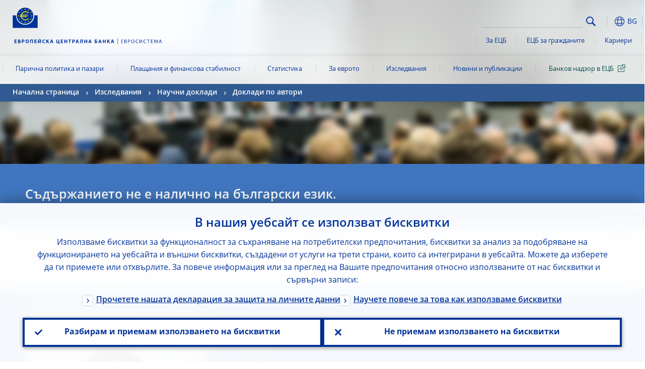

--- FILE ---
content_type: text/html; charset=UTF-8
request_url: https://www.ecb.europa.eu/pub/research/authors/profiles/bruno-fagandini.bg.html
body_size: 32586
content:
<!DOCTYPE html>
<html lang="bg">
<head>
        <meta charset="utf-8">        
        <link rel="preload" href="/shared/dist/fonts/opensans_fixed/OpenSans-Regular.woff2" as="font" crossorigin>
        <link rel="preload" href="/shared/dist/fonts/opensans_fixed/OpenSans-SemiBold.woff2" as="font" crossorigin>
        <link rel="preload" href="/shared/dist/fonts/opensans_fixed/OpenSans-Bold.woff2" as="font" crossorigin> 
        <link rel="preload" href="/shared/dist/fonts/ecb-iconset/ECB-icon-set.woff2" as="font" crossorigin> 
        <link rel="icon" href="/fav.ico" sizes="16x16">
        <link rel="icon" href="/favicon-16.png" sizes="16x16">
        <link rel="icon" href="/favicon-32.png" sizes="32x32">
        <link rel="icon" href="/favicon-64.png" sizes="64x64">
        <link rel="icon" href="/favicon-128.png" sizes="128x128">
        <link rel="icon" href="/favicon-192.png" sizes="192x192">
        <link rel="icon" href="/favicon-256.png" sizes="256x256">

        <link rel="shortcut icon" href="/favicon-196.png" sizes="196x196">
        <link rel="apple-touch-icon" href="/favicon-152.png" sizes="152x152">
        <link rel="apple-touch-icon" href="/favicon-180.png" sizes="180x180">

        
    
        <title>Papers by Bruno Fagandini</title>
                 <link rel="canonical" href="https://www.ecb.europa.eu/pub/research/authors/profiles/bruno-fagandini.en.html">
    
        <meta name="author" content="European Central Bank">
        <meta name="description" content="Papers by Bruno Fagandini">
        <meta name="viewport" content="width=device-width, initial-scale=1.0, viewport-fit=cover">

        
        <script>
            var ECB = {};
            ECB.currentLanguage = 'bg';
            ECB.isoLocalLanguageName = 'Български';
            ECB.isLive = true;
            ECB.version = '4332727';
            ECB.navigationVersion = '1768388002';
            ECB.clientTimeError = 1769296683 - (new Date().getTime());

            

            ECB.availableLanguages = [{"en": "English"}];            
           

        </script>
            
        <link rel="stylesheet" href="/shared/dist/css/main-ecb.min.css?4332727" media="all">         
        <meta name="twitter:card" content="summary">
        <meta name="twitter:site" content="@ecb">
   
            <meta name="explainerDate" content="1 януари 1970 г.">
        	    	<meta property="og:type" content="article">
	            <meta property="og:type" content="website">
        <meta property="og:title" content="Papers by Bruno Fagandini">
        <meta property="og:url" content="https://www.ecb.europa.eu/pub/research/authors/profiles/bruno-fagandini.bg.html">
        <meta property="og:image:secure_url" content="https://www.ecb.europa.eu/pub/research/authors/profiles">
        <meta property="og:image" content="https://www.ecb.europa.eu/pub/research/authors/profiles" >
        <meta property="og:image:width" content="1200">
        <meta property="og:image:height" content="600">
        <meta property="og:description" content="Papers by Bruno Fagandini">
        <meta property="og:site_name" content="European Central Bank">
    
        <noscript>
            <style>            
                .accordion .content-box {
                    display: block;
                }
            </style>
        </noscript>        
    <script type="text/javascript">
        /*! ecb - v2.0.0 - European Central Bank */
var ECB=window.ECB||{};ECB.fast=ECB.fast||{},ECB.slow=ECB.slow||{},ECB.supports=ECB.supports||{},ECB.fast.annexSwap=function(){var t,e,n=document.querySelector(".section-press .address-box + .definition-list");n&&(t=(e=(t=(e=(t=n.previousElementSibling).previousElementSibling)&&e.classList.contains("related-topics")?e:t).previousElementSibling)&&e.classList.contains("footnotes")?e:t).parentNode.insertBefore(n,t)},ECB.fast.attribution=function(n){var t,e,a=n.style.backgroundImage||n.src;a=(a=a.replace('url("',"")).replace('")',""),n.src&&(n=n.closest("picture"));a&&(t=(t=a).replace('url("',""),e=document.location.protocol+"//"+document.location.hostname,-1===t.indexOf("http")&&-1===t.indexOf('url("//')||t.startsWith(e))&&ECB.fast.exif.getArtist(a,function(t){var e;0<(t=t?.exif||t?.xmp||"").length&&!n.classList.contains("-attribution")&&(n.classList.add("-attribution"),t='<span class="attribution"><span class="attribution-details">'+(t.startsWith("©")?"":"© ")+t+'</span> <button aria-label="Photographer"></button></span>',n.classList.contains("slider_image")&&n.parentElement?.classList.contains("-bottom")&&((e=n.parentElement?.querySelector(".slider_content_container .slider_text")).insertAdjacentHTML("beforeend",t),e=e.querySelector(".attribution button")),n.insertAdjacentHTML("beforeend",t),[n.querySelector(".attribution button"),e].forEach(e=>{e&&e.addEventListener("click",function(t){return e.parentElement.classList.toggle("-active"),t.preventDefault(),t.stopPropagation(),!1})}))})},ECB.fast.authorMove=function(){var t,e=document.getElementById("side-authors");e&&(t=Array.from(document.querySelectorAll("aside > *")).reduce(function(t,e){return t+e.clientHeight},0),e.style.marginTop=Math.max(110,t)+50+"px")},ECB.fast.connector=function(t){function e(t){t.classList.contains("-gradient-upper")&&(i="-gradient-upper"),t.classList.contains("-dark-grey")&&(o="-dark-grey"),t.classList.contains("-light-grey-blue")&&(i="-transparent-light-grey",o="-transparent-blue");var e="<div class='upper-connection "+i+"'></div> <div class='lower-connection "+o+"'></div>";t.insertAdjacentHTML("afterend",e)}function a(t,e){return t.classList.contains(e)}function n(t,e){for(var n=0;n<e.length;n++)if(a(t,e[n]))return 1}var r=(t=t||document).querySelectorAll(".connector"),i="-transparent-blue",o="-light-blue";if(0<r.length)e(r[r.length-1]);else{var s=Array.from(t.querySelectorAll(".contact-box, .see-also-boxes, .carousel, .promo-box, .contact-box, .explainer-box"));if(s.length){var l=s[0],c=l.previousElementSibling;if(c&&"DIV"==c.tagName&&!a(c,"title")){for(var u=l.nextElementSibling,g=!1;null!=u;)a(u,"in-this-section")||"SCRIPT"==u.tagName||"STYLE"==u.tagName||(-1==s.indexOf(u)?g=!0:g&&(c=(l=u).previousElementSibling,g=!1)),u=u.nextElementSibling;g||(c.classList.add("connector"),n(c,["section","intro","boxes","accordion","definition-list","tags"])&&c.classList.add("-gradient-upper"),n(c,["jumbo-box"])&&a(c,"-dark-blue")&&c.classList.add("-light-grey-blue"),a(l,".carousel")||c.classList.add("-dark-grey"),e(c))}}}},ECB.fast.exif=(()=>{var i=function(t,e,n){var a,r,i,o=t,s=e,l=n,c="";for(l=s+n;s<l;)switch((a=o.getUint8(s++))>>4){case 0:case 1:case 2:case 3:case 4:case 5:case 6:case 7:c+=String.fromCharCode(a);break;case 12:case 13:r=o.getUint8(s++),c+=String.fromCharCode((31&a)<<6|63&r);break;case 14:r=o.getUint8(s++),i=o.getUint8(s++),c+=String.fromCharCode((15&a)<<12|(63&r)<<6|(63&i)<<0)}return c},r=function(t,e,n,a){for(var r,i=t.getUint16(n,!a),o=0;o<i;o++)if(315===t.getUint16(r=n+12*o+2,!a))return s(t,r,e,a);return""},s=function(t,e,n,a){var r=t.getUint32(e+4,!a),a=t.getUint32(e+8,!a)+n;return i(t,4<r?a:e+8,r-1)},o=function(t,e,n){if("exif"!=i(t,e,4).toLowerCase())return!1;var a,e=e+(n?8:6);if(18761==t.getUint16(e))a=!1;else{if(19789!=t.getUint16(e))return!1;a=!0}return 42==t.getUint16(e+2,!a)&&!((n=t.getUint32(e+4,!a))<8)&&r(t,e,e+n,a)},l=function(t,e){return!!(t&1<<e-1)};return{getArtist:function(t,a){let e=t=>{new DataView(t);var e,n,t={exif:(t=>{var e=new DataView(t),n=!1;if(1380533830==e.getUint32(0)&&1464156752==e.getUint32(8)&&1448097880==e.getUint32(12)){if(!l(e.getUint8(20),4))return!1;n=!0}else if(255!=e.getUint8(0)||216!=e.getUint8(1))return!1;var a=2,r=t.byteLength;if(n)for(a=16;a<r;){if(a+=e.getUint32(a,!0)+4,"EXIF"==i(e,a,4))return o(e,a,!0,e.getUint32(a,!0));a+=4}else for(;a<r;){if(255!=e.getUint8(a))return!1;if(225==e.getUint8(a+1))return o(e,a+4,!1,e.getUint16(a+2)-2);a+=2+e.getUint16(a+2)}})(t),xmp:(t=t,e=new TextDecoder("utf-8"),t=new Uint8Array(t),t=(e=e.decode(t)).indexOf("<x:xmpmeta"),n=e.indexOf("</x:xmpmeta>"),-1!==t&&-1!==n&&(e=e.slice(t,n+12),(new DOMParser).parseFromString(e,"application/xml").querySelector("dc\\:creator, creator")?.textContent?.trim())||"")};a(t)},n=new XMLHttpRequest;n.onload=function(){200!==this.status&&0!==this.status||e(n.response)},n.open("GET",t,!0),n.responseType="arraybuffer",n.send(null)}}})(),ECB.fast.isLoading=function(){for(var t=document.querySelectorAll(".-is-loading"),e=0;e<t.length;e++)t[e].insertAdjacentHTML("afterbegin","<div class='is-busy'> Loading ... </div>")},ECB.fast.langLinks=function(){if(ECB.fast.isEuLanguage=!!document.querySelector("#language-values a[lang="+ECB.currentLanguage+"]:not([specialLang])"),ECB.fast.isEuLanguage&&"en"!=ECB.currentLanguage){var e=document.querySelectorAll("a:not([lang]"),n=/\.[a-z]{2,3}(\.(html|pdf)([\?#].*)?)$/;let t=["www.ecb.europa.eu","www.bankingsupervision.europa.eu","www.esrb.europa.eu"];for(var a=0;a<e.length;a++){var r=e[a];r.hasAttribute("href")&&!!(i=(i=r).getAttribute("href"))&&(-1===i.indexOf(":")||(i=i.match(/^https?:\/\/([^/]+)/))&&i[1]&&t.includes(i[1]))&&(t=>!!((t=t.getAttribute("href").match(n))&&0<t.length)&&"en"==t[0].substr(1,2))(r)&&r.setAttribute("href",r.getAttribute("href").replace(n,"."+ECB.currentLanguage+"$1"))}}var i},ECB.fast.langSwitch=function(){var e,n;ECB.isLive&&(e=localStorage.getItem("lastLanguage"),(n=function(t){return!(!t||ECB.currentLanguage==t||((t=document.querySelector("#language-values>a[lang="+t+"]"))&&(document.location.href=t.href),0))})(e)||window.addEventListener("storage",function(t){"lastLanguage"==t.key&&t.newValue!=e&&n(t.newValue)}))},ECB.fast.loadImages=function(t){for(var n,e=t,a=(t||(e=document),function(t){var e=ECB.supports.webp&&t.getAttribute("data-image-webp")?t.getAttribute("data-image-webp"):t.getAttribute("data-image"),n=t;n.style.backgroundImage="url('"+e+"')",t.classList.contains("-inner")||ECB.fast.attribution(n),n.classList.add("loaded")}),r=(window.IntersectionObserver&&(n=new IntersectionObserver(function(t){for(var e=0;e<t.length;e++)t[e].isIntersecting&&(a(t[e].target),n.unobserve(t[e].target))},{rootMargin:"50%"})),e.querySelectorAll("[data-image]")),i=0;i<r.length;i++)r[i].classList.contains("fast")||r[i].classList.contains("coin-cropper")||!n?a(r[i]):n.observe(r[i]);for(var o=e.querySelectorAll("picture img"),i=0;i<o.length;i++)ECB.fast.attribution(o[i])},ECB.fast.pageTitle=function(){var t=document.querySelector("main>.title h1");t&&0<t.innerText.length&&(document.title=t.innerText)},ECB.fast.random=function(t){Element.prototype.matches||(Element.prototype.matches=Element.prototype.msMatchesSelector||Element.prototype.webkitMatchesSelector);for(var e=(t?t:document).querySelectorAll(".random"),n=0;n<e.length;n++){e[n].querySelectorAll(".random-item");var a=[],r=(Array.prototype.slice.call(e[n].children).map(function(t){t.matches(".random-item")&&a.push(t)}),Math.floor(Math.random()*a.length));e[n].classList.contains("-daily")&&(r=(new Date).getDate()%a.length),a[r].classList.add("active");for(var i=0;i<a.length;i++)i!=r&&e[n].removeChild(a[i])}},ECB.fast.supportCheck=function(e){var n=new Image;n.onload=function(t){"load"==t.type&&1==n.width&&(document.documentElement.classList.add("webp"),ECB.supports.webp=!0),e&&e()},n.onerror=function(){e&&e()},n.src="[data-uri]"},ECB.fast.tempFixes=function(){for(var t=".table .wrapper h3",e=function(t){var e=t.parentElement.parentElement,n=document.createElement("div");n.classList.add("header"),n.innerHTML='<div class="title">'+t.innerHTML+"</div>",t.parentElement.removeChild(t),e.prepend(n)},n=document.querySelectorAll(t),a=0;a<n.length;a++)e(n[a])},ECB.fast.supportCheck(function(){function t(){ECB.jsForContentOnly||ECB.fast.pageTitle(),ECB.fast.tempFixes(),ECB.fast.random(),ECB.fast.loadImages(),ECB.fast.langLinks(),ECB.fast.connector(),ECB.fast.annexSwap(),ECB.fast.isLoading(),ECB.fast.authorMove()}"loading"!==document.readyState?t():window.addEventListener("DOMContentLoaded",t)});    </script>
    <script type="text/javascript" async src="/shared/dist/js/slow.min.js?v=4332727"></script>
    
    </head>

<body class="project-ecb section-pub sub-research sub-authors sub-profiles	">

	
<div id="skip-links">
	<div class="skip-links-content">	
		<span>Skip to:</span>
		<a href="#navwrapper"><span class="sr-only">Skip to </span>navigation</a>
		<a href="#main-content"><span class="sr-only">Skip to </span>content</a>
		<a href="#ecb-doc-footer"><span class="sr-only">Skip to </span>footer</a>
	</div>
</div>
<header id="ecb-doc-header" class="v2"> 
	<div class="headerHolder">
		<button id="toggle-sticky-nav" aria-haspopup="true" ></button>
		<div class="logo-name">
			<a href="/home/html/index.bg.html" alt="Go to our homepage">
				<img src="/shared/img/logo/logo_name.bg.svg" alt="European Central Bank - eurosystem">			</a>
		</div>
		<div class="logo-name-mobile">
			<a href="/home/html/index.bg.html" alt="Go to our homepage">
				<img src="/shared/img/logos_mobile/ECB_Eurosystem_OneLineLogo_Mobile_BG.svg"  alt="European Central Bank - eurosystem">			</a>
		</div>
	
		<div id="language-selector-holder" role="button" title="Select language">
			<div id="language-selector"></div>
			<div id="language-selected"   aria-haspopup="true"><i></i><span class="ecb-full">BG</span></div>			
			<div id="language-values">				
				<a href="bruno-fagandini.bg.html" class="selected" lang="bg" title="Български"><span class="ecb-full">Български</span></a><a href="bruno-fagandini.cs.html" lang="cs" title="Čeština"><span class="ecb-full">Čeština</span></a><a href="bruno-fagandini.da.html" lang="da" title="Dansk"><span class="ecb-full">Dansk</span></a><a href="bruno-fagandini.de.html" lang="de" title="Deutsch"><span class="ecb-full">Deutsch</span></a><a href="bruno-fagandini.el.html" lang="el" title="Eλληνικά"><span class="ecb-full">Eλληνικά</span></a><a href="bruno-fagandini.en.html" class="available" lang="en" title="English"><span class="ecb-full">English</span></a><a href="bruno-fagandini.es.html" lang="es" title="Español"><span class="ecb-full">Español</span></a><a href="bruno-fagandini.et.html" lang="et" title="Eesti keel"><span class="ecb-full">Eesti keel</span></a><a href="bruno-fagandini.fi.html" lang="fi" title="Suomi"><span class="ecb-full">Suomi</span></a><a href="bruno-fagandini.fr.html" lang="fr" title="Français"><span class="ecb-full">Français</span></a><a href="bruno-fagandini.ga.html" lang="ga" title="Gaeilge"><span class="ecb-full">Gaeilge</span></a><a href="bruno-fagandini.hr.html" lang="hr" title="Hrvatski"><span class="ecb-full">Hrvatski</span></a><a href="bruno-fagandini.hu.html" lang="hu" title="Magyar"><span class="ecb-full">Magyar</span></a><a href="bruno-fagandini.it.html" lang="it" title="Italiano"><span class="ecb-full">Italiano</span></a><a href="bruno-fagandini.lt.html" lang="lt" title="Lietuvių"><span class="ecb-full">Lietuvių</span></a><a href="bruno-fagandini.lv.html" lang="lv" title="Latviešu"><span class="ecb-full">Latviešu</span></a><a href="bruno-fagandini.mt.html" lang="mt" title="Malti"><span class="ecb-full">Malti</span></a><a href="bruno-fagandini.nl.html" lang="nl" title="Nederlands"><span class="ecb-full">Nederlands</span></a><a href="bruno-fagandini.pl.html" lang="pl" title="Polski"><span class="ecb-full">Polski</span></a><a href="bruno-fagandini.pt.html" lang="pt" title="Português"><span class="ecb-full">Português</span></a><a href="bruno-fagandini.ro.html" lang="ro" title="Română"><span class="ecb-full">Română</span></a><a href="bruno-fagandini.sk.html" lang="sk" title="Slovenčina"><span class="ecb-full">Slovenčina</span></a><a href="bruno-fagandini.sl.html" lang="sl" title="Slovenščina"><span class="ecb-full">Slovenščina</span></a><a href="bruno-fagandini.sv.html" lang="sv" title="Svenska"><span class="ecb-full">Svenska</span></a>			</div>
		</div>
		
		<button id="hamburger" aria-haspopup="true" >
			Menu
			<div class="icon">
				<div class="line-outer">
			    	<div class="line-inner"></div>
			  	</div>
				<div class="line-outer">
			    	<div class="line-inner"></div>
				</div>
				<div class="line-outer">
			    	<div class="line-inner"></div>
				</div>		
			</div>			
					</button>
		<div class="logo">
			<a href="/home/html/index.bg.html" alt="Go to our homepage">
				<img src="/shared/img/logo/logo_only.svg" alt="our logo, a yellow Euro sign surrounded by yellow stars centered in a dark blue circle resting on a dark blue base">			
			</a>
		</div>	
		<nav id="navwrapper" role="navigation" aria-label="Main navigation"><div id="mainnav"><ul><li class="has-subpages" aria-expanded="false"><a href="/mopo/html/index.bg.html">Парична политика и пазари</a><a href="#" class="subpages" title="toggle subpages for Парична политика и пазари"></a><div class="nav-first-level-wrap"><div class="nav-featured-wrap"><div class="nav-featured"><div class="item">
    <div class="title">Парична политика и пазари</div>
    <p>Нашата стратегия на паричната политика, инструментите, които използваме, и тяхното въздействие</p><a href="/mopo/html/index.en.html">Обзор на темата за паричната политика и пазарите</a><hr>
    <div class="nav-title">Преки връзки</div>
    <ul>
        <li><a href="/ecb/educational/explainers/tell-me/html/what-is-monetary-policy.en.html">Какво представлява паричната политика?</a></li>
        <li><a href="/mopo/strategy/strategy-review/html/index.en.html">Преглед на стратегията</a></li>
        <li><a href="/mopo/implement/app/html/index.en.html">Програми за закупуване на активи</a></li>
    </ul>
</div><a href="/press/press_conference/html/index.en.html"  class="item image"> <img src="/press/tvservices/html/index/ECB press conference place holder new_2560x1440.jpg" width="357" height="179" loading="lazy" style="object-fit:cover"><div class="image-caption">Последната пресконференция за паричната политика</div>
     <div class="image-date">18 декември 2025 г.</div> </a></div></div><ul><li class="has-subpages"><a href="/mopo/intro/html/index.bg.html">Въведение</a><a href="#" class="subpages" title="toggle subpages for Въведение"></a><ul><li class="clearfix"><a href="/mopo/intro/benefits/html/index.bg.html">Полза от ценовата стабилност</a></li><li class="clearfix"><a href="/mopo/intro/role/html/index.bg.html">Обхват на паричната политика</a></li><li class="clearfix"><a href="/mopo/intro/transmission/html/index.bg.html">Трансмисионен механизъм</a></li></ul></li><li class="clearfix"><a href="/mopo/decisions/html/index.bg.html">Решения, изявления и съобщения</a></li><li class="has-subpages"><a href="/mopo/strategy/html/index.bg.html">Стратегия на паричната политика</a><a href="#" class="subpages" title="toggle subpages for Стратегия на паричната политика"></a><ul><li class="clearfix"><a href="/mopo/strategy/strategy-review/html/index.bg.html">Преглед на стратегията</a></li><li class="clearfix"><a href="/mopo/strategy/medium-term-orientation/html/index.bg.html">Средносрочна ориентация</a></li><li class="clearfix"><a href="/mopo/strategy/pricestab/html/index.bg.html">Инфлационна цел 2%</a></li></ul></li><li class="has-subpages"><a href="/mopo/devel/html/index.bg.html">Икономически, парични и финансови анализи</a><a href="#" class="subpages" title="toggle subpages for Икономически, парични и финансови анализи"></a><ul><li class="clearfix"><a href="/mopo/devel/ecana/html/index.bg.html">Икономически анализ</a></li><li class="clearfix"><a href="/mopo/devel/monan/html/index.bg.html">Паричен и финансов анализ</a></li></ul></li><li class="has-subpages"><a href="/mopo/implement/html/index.bg.html">Инструменти</a><a href="#" class="subpages" title="toggle subpages for Инструменти"></a><ul><li class="has-subpages"><a href="/mopo/implement/omo/html/index.bg.html">Операции на открития пазар</a><a href="#" class="subpages" title="toggle subpages for Операции на открития пазар"></a><ul><li class="clearfix"><a href="/mopo/implement/omo/tltro/html/index.bg.html">Целеви операции по дългосрочно рефинансиране (TLTRO)</a></li></ul></li><li class="has-subpages"><a href="/mopo/implement/app/html/index.bg.html">Програми за закупуване на активи</a><a href="#" class="subpages" title="toggle subpages for Програми за закупуване на активи"></a><ul><li class="clearfix"><a href="/mopo/implement/app/lending/html/index.bg.html">Отдаване в заем на ценни книжа</a></li></ul></li><li class="clearfix"><a href="/mopo/implement/pepp/html/index.bg.html">Програма за закупуване на активи в условията на извънредна ситуация, причинена от пандемия</a></li><li class="clearfix"><a href="/mopo/implement/sf/html/index.bg.html">Улеснения с постоянен достъп</a></li><li class="has-subpages"><a href="/mopo/implement/mr/html/index.bg.html">Минимални резерви</a><a href="#" class="subpages" title="toggle subpages for Минимални резерви"></a><ul><li class="clearfix"><a href="/mopo/implement/mr/two-tier/html/index.bg.html">Двустепенна система</a></li></ul></li></ul></li><li class="has-subpages"><a href="/mopo/international-market-operations/html/index.bg.html">Операции на международния пазар</a><a href="#" class="subpages" title="toggle subpages for Операции на международния пазар"></a><ul><li class="clearfix"><a href="/mopo/international-market-operations/liquidity_lines/html/index.bg.html">Линии на централната банка за ликвидност в евро</a></li></ul></li><li class="clearfix"><a href="/mopo/ela/html/index.bg.html">Спешна помощ за осигуряване на ликвидност</a></li><li class="clearfix"><a href="/mopo/liq/html/index.bg.html">Анализ на ликвидността</a></li><li class="has-subpages"><a href="/mopo/coll/html/index.bg.html">Обезпечения</a><a href="#" class="subpages" title="toggle subpages for Обезпечения"></a><ul><li class="has-subpages"><a href="/mopo/coll/standards/html/index.bg.html">Критерии за допустимост и оценка</a><a href="#" class="subpages" title="toggle subpages for Критерии за допустимост и оценка"></a><ul><li class="clearfix"><a href="/mopo/coll/standards/marketable/html/index.bg.html">Търгуеми активи</a></li><li class="clearfix"><a href="/mopo/coll/standards/nonmarketable/html/index.bg.html">Нетъргуеми активи</a></li></ul></li><li class="has-subpages"><a href="/mopo/coll/assets/html/index.bg.html">Списък на допустимите търгуеми активи</a><a href="#" class="subpages" title="toggle subpages for Списък на допустимите търгуеми активи"></a><ul><li class="clearfix"><a href="/mopo/coll/assets/guide/html/index.bg.html">Ръководство за потребителите</a></li></ul></li><li class="has-subpages"><a href="/mopo/coll/coll/html/index.bg.html">Управление на обезпечения</a><a href="#" class="subpages" title="toggle subpages for Управление на обезпечения"></a><ul><li class="clearfix"><a href="/mopo/coll/coll/eligiblesss/html/index.bg.html">Допустими ССЦК</a></li><li class="clearfix"><a href="/mopo/coll/coll/ssslinks/html/index.bg.html">Допустими връзки</a></li><li class="clearfix"><a href="/mopo/coll/coll/triparty/html/index.bg.html">Допустими тристранни агенти</a></li></ul></li><li class="has-subpages"><a href="/mopo/coll/risk/html/index.bg.html">Редуциране на риска</a><a href="#" class="subpages" title="toggle subpages for Редуциране на риска"></a><ul><li class="clearfix"><a href="/mopo/coll/risk/ecaf/html/index.bg.html">Рамка на Евросистемата за кредитна оценка</a></li><li class="clearfix"><a href="/mopo/coll/risk/riskcontrol/html/index.bg.html">Контрол на риска</a></li><li class="clearfix"><a href="/mopo/coll/risk/liquidity/html/index.bg.html">Категории на дисконтиране</a></li><li class="clearfix"><a href="/mopo/coll/risk/valuation/html/index.bg.html">Оценка</a></li></ul></li><li class="has-subpages"><a href="/mopo/coll/loanlevel/html/index.bg.html">Инициатива на равнище кредит</a><a href="#" class="subpages" title="toggle subpages for Инициатива на равнище кредит"></a><ul><li class="clearfix"><a href="/mopo/coll/loanlevel/transmission/html/index.bg.html">Образци за данни</a></li><li class="clearfix"><a href="/mopo/coll/loanlevel/implementation/html/index.bg.html">Изисквания за допустимост</a></li><li class="clearfix"><a href="/mopo/coll/loanlevel/faq/html/index.bg.html">Често задавани въпроси</a></li></ul></li><li class="clearfix"><a href="/mopo/coll/contacts/html/index.bg.html">Контакти</a></li></ul></li><li class="has-subpages"><a href="/mopo/eaec/html/index.bg.html">Структура на икономиката на еврозоната</a><a href="#" class="subpages" title="toggle subpages for Структура на икономиката на еврозоната"></a><ul><li class="clearfix"><a href="/mopo/eaec/ecopolicy/html/index.bg.html">Икономическа политика</a></li><li class="clearfix"><a href="/mopo/eaec/fiscal/html/index.bg.html">Фискални политики</a></li><li class="clearfix"><a href="/mopo/eaec/trade/html/index.bg.html">Външна търговия</a></li><li class="clearfix"><a href="/mopo/eaec/eer/html/index.bg.html">Ефективни обменни курсове</a></li><li class="clearfix"><a href="/mopo/eaec/structure/html/index.bg.html">Финансова структура</a></li><li class="clearfix"><a href="/mopo/eaec/markets/html/index.bg.html">Финансови пазари</a></li><li class="clearfix"><a href="/mopo/eaec/intermediaries/html/index.bg.html">Финансови посредници</a></li><li class="clearfix"><a href="/mopo/eaec/diversity/html/index.bg.html">Икономическо многообразие</a></li><li class="clearfix"><a href="/mopo/eaec/labour/html/index.bg.html">Пазар на труда</a></li></ul></li><li class="has-subpages"><a href="/mopo/market-contact-groups/html/index.bg.html">Контактни групи за пазарите</a><a href="#" class="subpages" title="toggle subpages for Контактни групи за пазарите"></a><ul><li class="clearfix"><a href="/mopo/market-contact-groups/bmcg/html/index.bg.html">Контактна група за пазарите на облигации (BMCG)</a></li><li class="clearfix"><a href="/mopo/market-contact-groups/mmcg/html/index.bg.html">Контактна група за паричния пазар (MMCG)</a></li><li class="clearfix"><a href="/mopo/market-contact-groups/dimcg/html/index.bg.html">Контактна група за пазара на дългови емисии (DIMCG)</a></li><li class="clearfix"><a href="/mopo/market-contact-groups/omg/html/index.bg.html">Група на ЕЦБ на мениджърите на операции (ECB OMG)</a></li><li class="clearfix"><a href="/mopo/market-contact-groups/fxcg/html/index.bg.html">Контактна група за чуждестнанните валути (FXCG)</a></li><li class="clearfix"><a href="/mopo/market-contact-groups/iid/html/index.bg.html">Диалог с институционалните инвеститори</a></li><li class="clearfix"><a href="/mopo/market-contact-groups/macg/html/index.bg.html">Контактна група за паричен анализ</a></li></ul></li></ul></div></li><li class="has-subpages" aria-expanded="false"><a href="/paym/html/index.bg.html">Плащания и финансова стабилност</a><a href="#" class="subpages" title="toggle subpages for Плащания и финансова стабилност"></a><div class="nav-first-level-wrap"><div class="nav-featured-wrap"><div class="nav-featured"><div class="item">
    <div class="title">Плащания и финансова стабилност</div>
    <p>Поглед към работата ни в областта на финансовата стабилност и платежната и пазарната инфраструктура</p><a href="/paym/html/index.en.html">Обзор на темата за плащанията и финансовата стабилност</a><hr>
    <div class="nav-title">Преки връзки</div>
    <ul>
        <li><a href="/euro/digital_euro/html/index.en.html">Цифрово евро</a></li>
        <li><a href="/press/intro/html/index.en.html">Новини и събития в сферата на плащанията</a></li>
        <li><a href="/paym/groups/html/index.en.html">Контактни групи за пазарите</a></li>
<li><a href="/paym/target/target-professional-use-documents-links/html/index.en.html">TARGET за професионалисти &ndash; документи и връзки</a></li>
    </ul>
</div><a href="/pub/financial-stability/fsr/html/index.en.html"  class="item image"> <img src="/paym/financial-stability/html/index/fsr_1000x750.jpg" width="357" height="179" loading="lazy" style="object-fit:cover"><div class="image-caption">Най-новото издание на Преглед на финансовата стабилност</div>
    <div class="image-date">26 ноември 2025 г.</div></a></div></div><ul><li class="clearfix"><span>Плащания</span></li><li class="has-subpages"><a href="/paym/target/html/index.bg.html">Услуги в TARGET</a><a href="#" class="subpages" title="toggle subpages for Услуги в TARGET"></a><ul><li class="clearfix"><a href="/paym/target/coco/html/index.bg.html">Общи характеристики</a></li><li class="has-subpages"><a href="/paym/target/t2/html/index.bg.html">Т2</a><a href="#" class="subpages" title="toggle subpages for Т2"></a><ul><li class="clearfix"><a href="/paym/target/t2/facts/html/index.bg.html">Facts and figures</a></li><li class="clearfix"><a href="/paym/target/t2/governance/html/index.bg.html">Управление</a></li></ul></li><li class="has-subpages"><a href="/paym/target/t2s/html/index.bg.html">T2S</a><a href="#" class="subpages" title="toggle subpages for T2S"></a><ul><li class="clearfix"><a href="/paym/target/t2s/governance/html/index.bg.html">Управление</a></li><li class="clearfix"><a href="/paym/target/t2s/facts/html/index.bg.html">Факти и числа</a></li><li class="clearfix"><a href="/paym/target/t2s/pricing/html/index.bg.html">Ценообразуване</a></li></ul></li><li class="has-subpages"><a href="/paym/target/tips/html/index.bg.html">TIPS</a><a href="#" class="subpages" title="toggle subpages for TIPS"></a><ul><li class="clearfix"><a href="/paym/target/tips/crossborder/html/index.bg.html">Cross-border payments</a></li><li class="clearfix"><a href="/paym/target/tips/governance/html/index.bg.html">Управление</a></li><li class="clearfix"><a href="/paym/target/tips/facts/html/index.bg.html">Факти и числа</a></li><li class="clearfix"><a href="/paym/target/tips/onboarding/html/index.bg.html">Включване в системата</a></li></ul></li><li class="clearfix"><a href="/paym/target/ecms/html/index.bg.html">Система за управление на обезпеченията в Евросистемата</a></li><li class="has-subpages"><a href="/paym/target/pontes/html/index.bg.html">Pontes</a><a href="#" class="subpages" title="toggle subpages for Pontes"></a><ul><li class="clearfix"><a href="/paym/target/pontes/governance/html/index.bg.html">Управление</a></li></ul></li><li class="has-subpages"><a href="/paym/target/target-professional-use-documents-links/html/index.bg.html">TARGET за професионалисти - документи и връзки</a><a href="#" class="subpages" title="toggle subpages for TARGET за професионалисти - документи и връзки"></a><ul><li class="clearfix"><a href="/paym/target/target-professional-use-documents-links/coco/html/index.bg.html">Общи характеристики, документи и връзки</a></li><li class="clearfix"><a href="/paym/target/target-professional-use-documents-links/t2/html/index.bg.html">Т2 - документи и връзки</a></li><li class="clearfix"><a href="/paym/target/target-professional-use-documents-links/t2s/html/index.bg.html">T2S - документи и връзки</a></li><li class="clearfix"><a href="/paym/target/target-professional-use-documents-links/tips/html/index.bg.html">TIPS  - документи и връзки</a></li><li class="clearfix"><a href="/paym/target/target-professional-use-documents-links/ecms/html/index.bg.html">ECMS - документи и връзки</a></li></ul></li></ul></li><li class="has-subpages"><a href="/paym/dlt/html/index.bg.html">Токенизация и ТДР</a><a href="#" class="subpages" title="toggle subpages for Токенизация и ТДР"></a><ul><li class="clearfix"><a href="/paym/dlt/appia/html/index.bg.html">Appia</a></li><li class="clearfix"><a href="/paym/dlt/exploratory/html/index.bg.html">Изследвания</a></li></ul></li><li class="has-subpages"><a href="/paym/retail/html/index.bg.html">Плащания на дребно</a><a href="#" class="subpages" title="toggle subpages for Плащания на дребно"></a><ul><li class="clearfix"><a href="/paym/retail/retail_payments_strategy/html/index.bg.html">Стратегия за плащанията на дребно</a></li><li class="clearfix"><a href="/paym/retail/ecb/html/index.bg.html">ЕЦБ като катализатор</a></li><li class="clearfix"><a href="/paym/retail/sepa/html/index.bg.html">SEPA</a></li><li class="clearfix"><a href="/paym/retail/instant_payments/html/index.bg.html">Незабавни плащания</a></li><li class="clearfix"><a href="/paym/retail/groups/html/index.bg.html">Контактни групи за пазарите</a></li></ul></li><li class="has-subpages"><a href="/paym/collateral/html/index.bg.html">Хармонизация на управлението на обезпечения</a><a href="#" class="subpages" title="toggle subpages for Хармонизация на управлението на обезпечения"></a><ul><li class="clearfix"><a href="/paym/collateral/score/html/index.bg.html">SCoRE</a></li><li class="clearfix"><a href="/paym/collateral/implementation/html/index.bg.html">Прилагане</a></li><li class="clearfix"><a href="/paym/collateral/faq/html/index.bg.html">Често задавани въпроси</a></li><li class="clearfix"><a href="/paym/collateral/ami-seco/html/index.bg.html">Консултативната група за пазарни инфраструктури за ценни книжа и обезпечения (AMI-SeCo)</a></li></ul></li><li class="has-subpages"><a href="/paym/cyber-resilience/html/index.bg.html">Киберустойчивост</a><a href="#" class="subpages" title="toggle subpages for Киберустойчивост"></a><ul><li class="clearfix"><a href="/paym/cyber-resilience/fmi/html/index.bg.html">Инфраструктури на финансовите пазари</a></li><li class="clearfix"><a href="/paym/cyber-resilience/tiber-eu/html/index.bg.html">TIBER-EU</a></li><li class="clearfix"><a href="/paym/cyber-resilience/euro-cyber-board/html/index.bg.html">Съвет за еврокиберустойчивост</a></li></ul></li><li class="has-subpages"><a href="/paym/pol/html/index.bg.html">Надзор</a><a href="#" class="subpages" title="toggle subpages for Надзор"></a><ul><li class="clearfix"><a href="/paym/pol/systems/html/index.bg.html">Платежни системи</a></li><li class="clearfix"><a href="/paym/pol/target2-securities/html/index.bg.html">TARGET2-Securities</a></li><li class="clearfix"><a href="/paym/pol/instr/html/index.bg.html">Електронни плащания</a></li><li class="clearfix"><a href="/paym/pol/clearing/html/index.bg.html">Системи за сетълмент на ценни книжа и централни контрагенти</a></li><li class="clearfix"><a href="/paym/pol/critical/html/index.bg.html">Доставчици на критично важни услуги</a></li><li class="clearfix"><a href="/paym/pol/correspondent-and-custodian-banks/html/index.bg.html">Кореспондентски банки и банки попечители</a></li><li class="clearfix"><a href="/paym/pol/forum/html/index.bg.html">Форум SecuRe Pay</a></li></ul></li><li class="has-subpages"><a href="/paym/erms/html/index.bg.html">Услуги по управление на резервите</a><a href="#" class="subpages" title="toggle subpages for Услуги по управление на резервите"></a><ul><li class="clearfix"><a href="/paym/erms/aspects/html/index.bg.html">Основни аспекти</a></li><li class="clearfix"><a href="/paym/erms/service/html/index.bg.html">Спектър на услугите</a></li></ul></li><li class="has-subpages"><a href="/paym/cashprof/html/index.bg.html">Професионално боравещи с пари в брой</a><a href="#" class="subpages" title="toggle subpages for Професионално боравещи с пари в брой"></a><ul><li class="has-subpages"><a href="/paym/cashprof/cashhand/html/index.bg.html">Обработка на пари в брой</a><a href="#" class="subpages" title="toggle subpages for Обработка на пари в брой"></a><ul><li class="clearfix"><a href="/paym/cashprof/cashhand/devices/html/index.bg.html">Устройства за проверка на банкноти</a></li><li class="clearfix"><a href="/paym/cashprof/cashhand/recycling/html/index.bg.html">Връщане в обращение на евробанкноти</a></li></ul></li><li class="clearfix"><a href="/paym/cashprof/cdispec/html/index.bg.html">Спецификации на общ сензорен интерфейс (ОСИ)</a></li><li class="clearfix"><a href="/paym/cashprof/accreditation/html/index.bg.html">Акредитация на производителите на банкноти</a></li></ul></li><li class="clearfix"><span>Финансова стабилност</span></li><li class="clearfix"><a href="/paym/financial-stability/html/index.bg.html">Въведение в темата за финансовата стабилност</a></li><li class="clearfix"><a href="/paym/macroprudential-measures/html/index.bg.html">Макропруденциални мерки</a></li><li class="clearfix"><a href="/paym/financial_stability_contact_groups/html/index.bg.html">Контактни групи за финансова стабилност</a></li></ul></div></li><li class="has-subpages" aria-expanded="false"><a href="/stats/html/index.bg.html">Статистика</a><a href="#" class="subpages" title="toggle subpages for Статистика"></a><div class="nav-first-level-wrap"><div class="nav-featured-wrap"><div class="nav-featured"><div class="item">
    <div class="title">Статистика</div>
    <p>Достъп до всички статистически данни на ЕЦБ и съпътстваща информация</p><a href="/stats/html/index.en.html">Обзор на темата за статистиката в ЕЦБ</a><hr>
    <div class="nav-title">Преки връзки</div>
    <ul>
        <li><a href="https://data.ecb.europa.eu/main-figures">Най-важните числа</a></li>
		<li><a href="https://data.ecb.europa.eu/">Порталът за данни на ЕЦБ</a></li>
		<li><a href="/stats/ecb_statistics/accessing-our-data/html/index.en.html">Всички услуги, свързани с данни</a></li>
        
    </ul>
</div><!-- <a href="/press/blog/date/2024/html/ecb.blog20240418~2240ea1850.en.html"  class="item image"> <img src="/press/blog/date/2024/html//ecb.blog20240418~2240ea1850/ecb.blog20240418~2240ea1850.jpg" width="357" height="179" loading="lazy" style="object-fit:cover"><div class="image-caption">БЛОГ НА ЕЦБ &ndash; По-добри данни: как изменението на климата засяга банките</div>
    <div class="image-date">18 април 2024 г.</div></a> --> <a href="/press/pr/date/2025/html/ecb.pr250313~9d160bc6e2.en.html"  class="item image"> <img src="/stats/html/index/ECB_Website_StatisticsMegaMenu_95044094-01.png" width="357" height="179" loading="lazy" style="object-fit:cover"><div class="image-caption">ПРЕССЪОБЩЕНИЕ &ndash; ЕЦБ започва пилотен проект за достъп с изследователска цел до поверителни статистически данни</div>
        <div class="image-date">13 март 2025 г.</div></a></div></div><ul><li class="clearfix"><span>Най-четени страници</span></li><li class="clearfix"><a href="/stats/euro-exchange-rates/html/index.bg.html">Обменни курсове на еврото</a></li><li class="clearfix"><a href="/stats/key-ecb-interest-rates/html/index.bg.html">Основни лихвени проценти на ЕЦБ</a></li><li class="has-subpages"><a href="/stats/euro-short-term-rates/html/index.bg.html">Краткосрочен лихвен процент в евро (€STR)</a><a href="#" class="subpages" title="toggle subpages for Краткосрочен лихвен процент в евро (€STR)"></a><ul><li class="has-subpages"><a href="/stats/euro-short-term-rates/interest_rate_benchmarks/html/index.bg.html">Референтни лихвени проценти</a><a href="#" class="subpages" title="toggle subpages for Референтни лихвени проценти"></a><ul><li class="clearfix"><a href="/stats/euro-short-term-rates/interest_rate_benchmarks/WG_euro_risk-free_rates/html/index.bg.html">Работна група за безрисковите лихвени проценти в евро</a></li></ul></li></ul></li><li class="clearfix"><a href="/stats/inflation/html/index.bg.html">Инфлация</a></li><li class="clearfix"><a href="/stats/euro-area-yield-curves/html/index.bg.html">Криви на доходността в еврозоната</a></li><li class="clearfix"><span>Всички статистически данни и общи въпроси</span></li><li class="clearfix"><a href="/stats/all-key-statistics/html/index.bg.html">Всички основни статистически данни</a></li><li class="clearfix"><a href="/stats/accessing-our-data/html/index.bg.html">Всички услуги за данни</a></li><li class="has-subpages"><a href="/stats/ecb_statistics/html/index.bg.html">Отчитане на данни и стандарти</a><a href="#" class="subpages" title="toggle subpages for Отчитане на данни и стандарти"></a><ul><li class="clearfix"><a href="/stats/ecb_statistics/governance_and_quality_framework/html/index.bg.html">Рамка за управление и качество</a></li><li class="clearfix"><a href="/stats/ecb_statistics/co-operation_and_standards/html/index.bg.html">Сътрудничество и стандарти</a></li><li class="clearfix"><a href="/stats/ecb_statistics/reporting/html/index.bg.html">Отчитане на данни от банките</a></li><li class="has-subpages"><a href="/stats/ecb_statistics/anacredit/html/index.bg.html">AnaCredit</a><a href="#" class="subpages" title="toggle subpages for AnaCredit"></a><ul><li class="clearfix"><a href="/stats/ecb_statistics/anacredit/questions/html/index.bg.html">Въпроси и отговори за AnaCredit</a></li></ul></li><li class="clearfix"><a href="/stats/ecb_statistics/consultations/html/index.bg.html">Публични консултации</a></li><li class="clearfix"><a href="/stats/ecb_statistics/dialogue/html/index.bg.html">Диалог с банковия сектор за статистиката на ЕСЦБ и интегрирано отчитане</a></li><li class="clearfix"><a href="/stats/ecb_statistics/sdmx/html/index.bg.html">SDMX – модел за обмен на статистически данни</a></li><li class="clearfix"><a href="/stats/ecb_statistics/inexda/html/index.bg.html">INEXDA - мрежа за подробни данни</a></li></ul></li></ul></div></li><li class="has-subpages" aria-expanded="false"><a href="/euro/html/index.bg.html">За еврото</a><a href="#" class="subpages" title="toggle subpages for За еврото"></a><div class="nav-first-level-wrap"><div class="nav-featured-wrap"><div class="nav-featured"><div class="item">
    <div class="title">За еврото</div>
    <p>Всичко, което трябва да знаете за нашата обща парична единица</p><a href="/euro/html/index.en.html">Обзор на темата за еврото</a><hr>
    <div class="nav-title">Преки връзки</div>
    <ul>
        <li><a href="/paym/cashprof/html/index.en.html">Професионално боравещи с пари в брой</a></li>
        <li><a href="/stats/policy_and_exchange_rates/banknotes+coins/html/index.en.html">Статистика за банкнотите и монетите</a></li>
        <li><a href="/stats/policy_and_exchange_rates/euro_reference_exchange_rates/html/index.en.html">Обменни курсове на еврото</a></li>
    </ul>
</div><a href="/stats/ecb_surveys/space/html/ecb.space2024~19d46f0f17.en.html" class="item image"> <img src="/euro/shared/img/cover.png" width="357" height="179" loading="lazy" style="object-fit:cover"><div class="image-caption">Проучване на платежните нагласи на потребителите в еврозоната (SPACE), 2024&nbsp;г.</div>
    <div class="image-date">19 декември 2024 г.</div></a></div></div><ul><li class="has-subpages"><a href="/euro/digital_euro/html/index.bg.html">Цифрово евро</a><a href="#" class="subpages" title="toggle subpages for Цифрово евро"></a><ul><li class="has-subpages"><a href="/euro/digital_euro/features/html/index.bg.html">Характеристики</a><a href="#" class="subpages" title="toggle subpages for Характеристики"></a><ul><li class="clearfix"><a href="/euro/digital_euro/features/privacy/html/index.bg.html">Digital euro and privacy</a></li></ul></li><li class="clearfix"><a href="/euro/digital_euro/how-it-works/html/index.bg.html">Как функционира</a></li><li class="clearfix"><a href="/euro/digital_euro/why-we-need-it/html/index.bg.html">Защо ни е нужно</a></li><li class="clearfix"><a href="/euro/digital_euro/innovation-platform/html/index.bg.html">Innovation platform</a></li><li class="clearfix"><a href="/euro/digital_euro/progress/html/index.bg.html">График и напредък</a></li><li class="has-subpages"><a href="/euro/digital_euro/timeline/html/index.bg.html">Подробна информация</a><a href="#" class="subpages" title="toggle subpages for Подробна информация"></a><ul><li class="clearfix"><a href="/euro/digital_euro/timeline/stakeholder/html/index.bg.html">Управление и участие на заинтересованите страни</a></li><li class="clearfix"><a href="/euro/digital_euro/timeline/profuse/html/index.bg.html">Технически документи и изследвания</a></li><li class="clearfix"><a href="/euro/digital_euro/timeline/rulebook/html/index.bg.html">Правилник за схемата</a></li></ul></li><li class="clearfix"><a href="/euro/digital_euro/faqs/html/index.bg.html">Често задавани въпроси</a></li></ul></li><li class="clearfix"><span>Парите в брой</span></li><li class="has-subpages"><a href="/euro/cash_strategy/html/index.bg.html">Стратегия на Евросистемата за парите в брой</a><a href="#" class="subpages" title="toggle subpages for Стратегия на Евросистемата за парите в брой"></a><ul><li class="clearfix"><a href="/euro/cash_strategy/cash_role/html/index.bg.html">Роля на парите в брой</a></li><li class="clearfix"><a href="/euro/cash_strategy/issuance/html/index.bg.html">Емитиране и обращение</a></li><li class="clearfix"><a href="/euro/cash_strategy/acceptance-cash/html/index.bg.html">Достъп до и приемане на пари в брой</a></li><li class="clearfix"><a href="/euro/cash_strategy/faqs/html/index.bg.html">Често задавани въпроси</a></li></ul></li><li class="has-subpages"><a href="/euro/banknotes/html/index.bg.html">Банкноти</a><a href="#" class="subpages" title="toggle subpages for Банкноти"></a><ul><li class="has-subpages"><a href="/euro/banknotes/future_banknotes/html/index.bg.html">Бъдещите банкноти</a><a href="#" class="subpages" title="toggle subpages for Бъдещите банкноти"></a><ul><li class="clearfix"><a href="/euro/banknotes/future_banknotes/redesign/html/index.bg.html">Процес на изготвяне на новия дизайн</a></li></ul></li><li class="has-subpages"><a href="/euro/banknotes/current/html/index.bg.html">Сегашните банкноти</a><a href="#" class="subpages" title="toggle subpages for Сегашните банкноти"></a><ul><li class="clearfix"><a href="/euro/banknotes/current/denominations/html/index.bg.html">Купюри</a></li><li class="clearfix"><a href="/euro/banknotes/current/design/html/index.bg.html">Елементи на дизайна</a></li><li class="clearfix"><a href="/euro/banknotes/current/security/html/index.bg.html">Защитни елементи</a></li></ul></li><li class="clearfix"><a href="/euro/banknotes/ac/html/index.bg.html">Мерки за борба с фалшифицирането</a></li><li class="clearfix"><a href="/euro/banknotes/production/html/index.bg.html">Производство и наличности на банкноти</a></li><li class="clearfix"><a href="/euro/banknotes/damaged/html/index.bg.html">Повредени и изцапани с мастило банкноти</a></li><li class="has-subpages"><a href="/euro/banknotes/environmental/html/index.bg.html">Околна среда, здраве и безопасност</a><a href="#" class="subpages" title="toggle subpages for Околна среда, здраве и безопасност"></a><ul><li class="clearfix"><a href="/euro/banknotes/environmental/pef/html/index.bg.html">Продуктов отпечатък върху околната среда</a></li></ul></li><li class="clearfix"><a href="/euro/banknotes/research/html/index.bg.html">Научноизследователска и развойна дейност</a></li><li class="clearfix"><a href="/euro/banknotes/images/html/index.bg.html">Изображения и правила за възпроизвеждане</a></li><li class="clearfix"><a href="/euro/banknotes/info/html/index.bg.html">Информационни и обучителни материали</a></li></ul></li><li class="has-subpages"><a href="/euro/coins/html/index.bg.html">Монети</a><a href="#" class="subpages" title="toggle subpages for Монети"></a><ul><li class="clearfix"><a href="/euro/coins/2euro/html/index.bg.html">2 €</a></li><li class="clearfix"><a href="/euro/coins/1euro/html/index.bg.html">1 €</a></li><li class="clearfix"><a href="/euro/coins/50cents/html/index.bg.html">50 цента</a></li><li class="clearfix"><a href="/euro/coins/20cents/html/index.bg.html">20 цента</a></li><li class="clearfix"><a href="/euro/coins/10cents/html/index.bg.html">10 цента</a></li><li class="clearfix"><a href="/euro/coins/5cents/html/index.bg.html">5 цента</a></li><li class="clearfix"><a href="/euro/coins/2cents/html/index.bg.html">2 цента</a></li><li class="clearfix"><a href="/euro/coins/1cent/html/index.bg.html">1 цент</a></li><li class="clearfix"><a href="/euro/coins/common/html/index.bg.html">Общи страни на монетите</a></li><li class="clearfix"><a href="/euro/coins/comm/html/index.bg.html">Възпоменателни монети от 2 €</a></li><li class="clearfix"><a href="/euro/coins/security/html/index.bg.html">Защитни елементи</a></li><li class="clearfix"><a href="/euro/coins/collect/html/index.bg.html">Колекционерски монети</a></li></ul></li><li class="has-subpages"><a href="/euro/changeover/html/index.bg.html">Присъединяване към еврозоната</a><a href="#" class="subpages" title="toggle subpages for Присъединяване към еврозоната"></a><ul><li class="clearfix"><a href="/euro/changeover/bulgaria/html/index.bg.html">България (2026)</a></li><li class="clearfix"><a href="/euro/changeover/croatia/html/index.bg.html">Хърватия (2023)</a></li><li class="clearfix"><a href="/euro/changeover/lithuania/html/index.bg.html">Литва (2015)</a></li><li class="clearfix"><a href="/euro/changeover/latvia/html/index.bg.html">Латвия (2014)</a></li><li class="clearfix"><a href="/euro/changeover/estonia/html/index.bg.html">Естония (2011)</a></li><li class="clearfix"><a href="/euro/changeover/slovakia/html/index.bg.html">Словакия (2009)</a></li><li class="clearfix"><a href="/euro/changeover/cyprus/html/index.bg.html">Кипър (2008)</a></li><li class="clearfix"><a href="/euro/changeover/malta/html/index.bg.html">Малта (2008)</a></li><li class="clearfix"><a href="/euro/changeover/slovenia/html/index.bg.html">Словения (2007)</a></li><li class="clearfix"><a href="/euro/changeover/2002/html/index.bg.html">Първоначално преминаване към еврото (2002)</a></li></ul></li><li class="has-subpages"><a href="/euro/exchange/html/index.bg.html">Обмяна на национална валута</a><a href="#" class="subpages" title="toggle subpages for Обмяна на национална валута"></a><ul><li class="clearfix"><a href="/euro/exchange/au/html/index.bg.html">Австрия</a></li><li class="clearfix"><a href="/euro/exchange/be/html/index.bg.html">Белгия</a></li><li class="clearfix"><a href="/euro/exchange/bg/html/index.bg.html">България</a></li><li class="clearfix"><a href="/euro/exchange/hr/html/index.bg.html">Хърватия</a></li><li class="clearfix"><a href="/euro/exchange/cy/html/index.bg.html">Кипър</a></li><li class="clearfix"><a href="/euro/exchange/et/html/index.bg.html">Естония</a></li><li class="clearfix"><a href="/euro/exchange/fi/html/index.bg.html">Финландия</a></li><li class="clearfix"><a href="/euro/exchange/fr/html/index.bg.html">Франция</a></li><li class="clearfix"><a href="/euro/exchange/de/html/index.bg.html">Германия</a></li><li class="clearfix"><a href="/euro/exchange/gr/html/index.bg.html">Гърция</a></li><li class="clearfix"><a href="/euro/exchange/ir/html/index.bg.html">Ирландия</a></li><li class="clearfix"><a href="/euro/exchange/lv/html/index.bg.html">Латвия</a></li><li class="clearfix"><a href="/euro/exchange/it/html/index.bg.html">Италия</a></li><li class="clearfix"><a href="/euro/exchange/lt/html/index.bg.html">Литва</a></li><li class="clearfix"><a href="/euro/exchange/lu/html/index.bg.html">Люксембург</a></li><li class="clearfix"><a href="/euro/exchange/mt/html/index.bg.html">Малта</a></li><li class="clearfix"><a href="/euro/exchange/nl/html/index.bg.html">Нидерландия</a></li><li class="clearfix"><a href="/euro/exchange/pt/html/index.bg.html">Португалия</a></li><li class="clearfix"><a href="/euro/exchange/slovakia/html/index.bg.html">Словакия</a></li><li class="clearfix"><a href="/euro/exchange/sl/html/index.bg.html">Словения</a></li><li class="clearfix"><a href="/euro/exchange/es/html/index.bg.html">Испания</a></li></ul></li><li class="clearfix"><a href="/euro/visually/html/index.bg.html">За хора с увредено зрение</a></li></ul></div></li><li class="has-subpages -section" aria-expanded="false"><a href="/pub/html/index.bg.html">Изследвания</a><a href="#" class="subpages" title="toggle subpages for Изследвания"></a><div class="nav-first-level-wrap"><div class="nav-featured-wrap"><div class="nav-featured"><div class="item">
    <div class="title">Изследвания</div>
    <p>Задълбочени изследвания и експертни анализи в широк спектър от теми и области</p><a
        href="/pub/html/index.en.html">Обзор на темата за научните изследвания в ЕЦБ</a>
    <hr>
    <div class="nav-title">Преки връзки</div>
    <ul>
        <!-- <li><a href="/press/research-publications/resbull/html/index.en.html">Изследователски бюлетин</a></li> -->
        <li><a href="/press/conferences/html/index.en.html">Конференции и семинари</a></li>
        <li><a href="/pub/economic-research/programmes/html/index.en.html">Възможности за изследователи</a></li>
    </ul>
</div><a href="/press/research-publications/resbull/html/index.en.html" class="item image"> <img
        src="/pub/html/index/research-bulletin_2560x800.jpg" width="357" height="179" loading="lazy"
        style="object-fit:cover">
    <div class="image-caption">Изследователски бюлетин</div>
</a></div></div><ul><li class="has-subpages"><a href="/pub/economic-research/html/index.bg.html">Икономически изследвания</a><a href="#" class="subpages" title="toggle subpages for Икономически изследвания"></a><ul><li class="has-subpages"><a href="/pub/economic-research/research_agenda/html/index.bg.html">Изследователска програма</a><a href="#" class="subpages" title="toggle subpages for Изследователска програма"></a><ul><li class="clearfix"><a href="/pub/economic-research/research_agenda/monetary_policy/html/index.bg.html">Парична политика, стратегия и провеждане</a></li><li class="clearfix"><a href="/pub/economic-research/research_agenda/fiscal_policy/html/index.bg.html">Фискална политика и управление в икономическия и паричен съюз</a></li><li class="clearfix"><a href="/pub/economic-research/research_agenda/international/html/index.bg.html">Международна макроикономика и финанси</a></li><li class="clearfix"><a href="/pub/economic-research/research_agenda/real_sector/html/index.bg.html">Реален сектор и микроикономически анализи</a></li><li class="clearfix"><a href="/pub/economic-research/research_agenda/forecasting/html/index.bg.html">Прогнози и анализ на бизнес цикъла</a></li><li class="clearfix"><a href="/pub/economic-research/research_agenda/macro-finance/html/index.bg.html">Макрофинанси, системен риск и макропруденциална политика</a></li><li class="clearfix"><a href="/pub/economic-research/research_agenda/financial_institutions/html/index.bg.html">Финансови институции, микропруденциална политика, финансови пазари и плащания</a></li></ul></li><li class="has-subpages"><a href="/pub/economic-research/programmes/html/index.bg.html">Възможности за изследователи</a><a href="#" class="subpages" title="toggle subpages for Възможности за изследователи"></a><ul><li class="clearfix"><a href="/pub/economic-research/programmes/duisenberg/html/index.bg.html">Стипендиантска програма „Вим Дуйзенберг“</a></li><li class="clearfix"><a href="/pub/economic-research/programmes/visitors/html/index.bg.html">Гостуващи изследователи</a></li><li class="clearfix"><a href="/pub/economic-research/programmes/lamfalussy/html/index.bg.html">Стипендиантска програма „Ламфалуси“</a></li><li class="clearfix"><a href="/pub/economic-research/programmes/graduate/html/index.bg.html">Лятна програма за наскоро завършили висшисти</a></li><li class="clearfix"><a href="/pub/economic-research/programmes/traineeship/html/index.bg.html">Програма за студентски изследователски стажове</a></li></ul></li></ul></li><li class="has-subpages"><a href="/pub/legal-research/html/index.bg.html">Правни изследвания</a><a href="#" class="subpages" title="toggle subpages for Правни изследвания"></a><ul><li class="clearfix"><a href="/pub/legal-research/legal-conferences-and-seminars/html/index.bg.html">Правни конференции и семинари</a></li><li class="clearfix"><a href="/pub/legal-research/legal-research-programme/html/index.bg.html">Програма за правни изследвания</a></li></ul></li><li class="has-subpages -section"><a href="/pub/research/html/index.bg.html">Научни доклади</a><a href="#" class="subpages" title="toggle subpages for Научни доклади"></a><ul><li class="clearfix -section"><a href="/pub/research/authors/html/index.bg.html">Доклади по автори</a></li></ul></li><li class="clearfix"><a href="/pub/researchers/html/index.bg.html">Изследователите в ЕЦБ</a></li><li class="clearfix"><a href="/pub/research-networks/html/index.bg.html">Изследователски мрежи</a></li></ul></div></li><li class="has-subpages" aria-expanded="false"><a href="/press/html/index.bg.html">Новини и публикации</a><a href="#" class="subpages" title="toggle subpages for Новини и публикации"></a><div class="nav-first-level-wrap -nav-in-first-column"><div class="nav-featured-wrap"><div class="nav-featured"> <div class="item">
    <div class="title">Публикации</div><a href="/press/pubbydate/html/index.en.html">Разгледайте всички новини и публикации</a><hr>
    
</div>

</div><ul><li><span>Новини</span></li><li><a href="/press/pr/html/index.bg.html">Прессъобщения</a></li><li><a href="/press/stats/html/index.bg.html">Статистически прессъобщения</a></li><li><a href="/press/key/html/index.bg.html">Речи</a></li><li><a href="/press/inter/html/index.bg.html">Интервюта</a></li><li><a href="/press/blog/html/index.bg.html">Блог на ЕЦБ</a></li><li><a href="/press/tvservices/html/index.bg.html">Подкаст и излъчване в интернет</a></li><li><a href="/press/intro/html/index.bg.html">Плащания: новини и събития</a></li><li><a href="/press/contacts/html/index.bg.html">Пресцентър</a></li></ul></div><ul><li class="clearfix"><span>Публикации</span></li><li class="has-subpages"><a href="/press/govcdec/html/index.bg.html">Решения на Управителния съвет</a><a href="#" class="subpages" title="toggle subpages for Решения на Управителния съвет"></a><ul><li class="clearfix"><a href="/press/govcdec/mopo/html/index.bg.html">Решения по паричната политика</a></li><li class="clearfix"><a href="/press/govcdec/otherdec/html/index.bg.html">Други решения</a></li></ul></li><li class="clearfix"><a href="/press/accounts/html/index.bg.html">Съобщения за заседанията по паричната политика</a></li><li class="has-subpages"><a href="/press/economic-bulletin/html/index.bg.html">Икономически бюлетин</a><a href="#" class="subpages" title="toggle subpages for Икономически бюлетин"></a><ul><li class="clearfix"><a href="/press/economic-bulletin/articles/html/index.bg.html">Статии</a></li><li class="clearfix"><a href="/press/economic-bulletin/focus/html/index.bg.html">Централна тема</a></li><li class="clearfix"><a href="/press/economic-bulletin/mb/html/index.bg.html">Месечен бюлетин</a></li></ul></li><li class="clearfix"><a href="/press/projections/html/index.bg.html">Макроикономически прогнози</a></li><li class="has-subpages"><a href="/press/annual-reports-financial-statements/html/index.bg.html">Годишни доклади и финансови отчети</a><a href="#" class="subpages" title="toggle subpages for Годишни доклади и финансови отчети"></a><ul><li class="has-subpages"><a href="/press/annual-reports-financial-statements/annual/html/index.bg.html">Годишен доклад</a><a href="#" class="subpages" title="toggle subpages for Годишен доклад"></a><ul><li class="clearfix"><a href="/press/annual-reports-financial-statements/annual/annual-accounts/html/index.bg.html">Годишен отчет</a></li><li class="has-subpages"><a href="/press/annual-reports-financial-statements/annual/balance/html/index.bg.html">Баланс на Евросистемата</a><a href="#" class="subpages" title="toggle subpages for Баланс на Евросистемата"></a><ul><li class="clearfix"><a href="/press/annual-reports-financial-statements/annual/balance/mpo/html/index.bg.html">Операции по паричната политика</a></li></ul></li></ul></li><li class="has-subpages"><a href="/press/annual-reports-financial-statements/wfs/html/index.bg.html">Седмични финансови отчети</a><a href="#" class="subpages" title="toggle subpages for Седмични финансови отчети"></a><ul><li class="clearfix"><a href="/press/annual-reports-financial-statements/wfs/dis/html/index.bg.html">Дезагрегирани данни</a></li></ul></li></ul></li><li class="has-subpages"><a href="/press/financial-stability-publications/html/index.bg.html">Публикации за финансовата стабилност</a><a href="#" class="subpages" title="toggle subpages for Публикации за финансовата стабилност"></a><ul><li class="has-subpages"><a href="/press/financial-stability-publications/fsr/html/index.bg.html">Преглед на финансовата стабилност</a><a href="#" class="subpages" title="toggle subpages for Преглед на финансовата стабилност"></a><ul><li class="clearfix"><a href="/press/financial-stability-publications/fsr/special/html/index.bg.html">Специални теми и карета</a></li></ul></li><li class="clearfix"><a href="/press/financial-stability-publications/macroprudential-bulletin/html/index.bg.html">Макропруденциален бюлетин</a></li></ul></li><li class="has-subpages"><a href="/press/research-publications/html/index.bg.html">Научни публикации</a><a href="#" class="subpages" title="toggle subpages for Научни публикации"></a><ul><li class="clearfix"><a href="/press/research-publications/resbull/html/index.bg.html">Изследователски бюлетин</a></li><li class="clearfix"><a href="/press/research-publications/working-papers/html/index.bg.html">Поредица „Работни материали“</a></li><li class="clearfix"><a href="/press/research-publications/discussion-papers/html/index.bg.html">Дискусионни материали</a></li><li class="clearfix"><a href="/press/research-publications/occasional-papers/html/index.bg.html">Поредица „Тематични материали“</a></li><li class="clearfix"><a href="/press/research-publications/legal-working-papers/html/index.bg.html">Поредица „Правни работни материали“</a></li><li class="clearfix"><a href="/press/research-publications/statistics-papers/html/index.bg.html">Статистически материали</a></li></ul></li><li class="has-subpages"><a href="/press/other-publications/html/index.bg.html">Други публикации</a><a href="#" class="subpages" title="toggle subpages for Други публикации"></a><ul><li class="clearfix"><a href="/press/other-publications/mep-letters/html/index.bg.html">Писма до членове на Европейския парламент</a></li><li class="clearfix"><a href="/press/other-publications/convergence/html/index.bg.html">Доклад за конвергенцията</a></li><li class="clearfix"><a href="/press/other-publications/ire/html/index.bg.html">Международната роля на еврото</a></li></ul></li><li class="clearfix"><span>Събития и календари</span></li><li class="has-subpages"><a href="/press/press_conference/html/index.bg.html">Пресконференция за паричната политика</a><a href="#" class="subpages" title="toggle subpages for Пресконференция за паричната политика"></a><ul><li class="clearfix"><a href="/press/press_conference/monetary-policy-statement/html/index.bg.html">Изявления за паричната политика</a></li><li class="clearfix"><a href="/press/press_conference/visual-mps/html/index.bg.html">Най-важното от изявленията за паричната политика</a></li></ul></li><li class="has-subpages"><a href="/press/conferences/html/index.bg.html">Конференции и семинари</a><a href="#" class="subpages" title="toggle subpages for Конференции и семинари"></a><ul><li class="has-subpages"><a href="/press/conferences/ecbforum/html/index.bg.html">Форум за централнобанковата дейност</a><a href="#" class="subpages" title="toggle subpages for Форум за централнобанковата дейност"></a><ul><li class="clearfix"><a href="/press/conferences/ecbforum/YE_competition/html/index.bg.html">Награда за млади икономисти</a></li><li class="clearfix"><a href="/press/conferences/ecbforum/previous_fora/html/index.bg.html">Минали събития</a></li></ul></li><li class="clearfix"><a href="/press/conferences/civil_society_engagement/html/index.bg.html">Диалог с гражданското общество</a></li></ul></li><li class="has-subpages"><a href="/press/calendars/html/index.bg.html">Календари</a><a href="#" class="subpages" title="toggle subpages for Календари"></a><ul><li class="clearfix"><a href="/press/calendars/weekly/html/index.bg.html">Седмичен календар</a></li><li class="clearfix"><a href="/press/calendars/mgcgc/html/index.bg.html">Заседания на Управителния съвет и Генералния съвет</a></li><li class="has-subpages"><a href="/press/calendars/statscal/html/index.bg.html">Статистически календари</a><a href="#" class="subpages" title="toggle subpages for Статистически календари"></a><ul><li class="clearfix"><a href="/press/calendars/statscal/mfm/html/index.bg.html">Пари, банкова дейност и финансови пазари</a></li><li class="clearfix"><a href="/press/calendars/statscal/eaa/html/index.bg.html">Икономически и финансови тенденции по институционални сектори в еврозоната</a></li><li class="clearfix"><a href="/press/calendars/statscal/ext/html/index.bg.html">Външни транзакции и позиции</a></li><li class="clearfix"><a href="/press/calendars/statscal/ges/html/index.bg.html">Цени, производство, търсене и труд</a></li><li class="clearfix"><a href="/press/calendars/statscal/gf/html/index.bg.html">Държавни финанси</a></li><li class="clearfix"><a href="/press/calendars/statscal/sps/html/index.bg.html">Надзорна и пруденциална статистика</a></li></ul></li><li class="clearfix"><a href="/press/calendars/caleu/html/index.bg.html">Тръжни операции на Евросистемата</a></li><li class="clearfix"><a href="/press/calendars/reserve/html/index.bg.html">Период на поддържане на резервите</a></li></ul></li></ul></div></li><li class="clearfix -ssm" aria-expanded="false"><a href="https://www.bankingsupervision.europa.eu/home/html/index.bg.html">Банков надзор в ЕЦБ<i class="external"></i></a></li></ul></div><div id="topnav"><ul><li class="has-subpages" aria-expanded="false"><a href="/ecb/html/index.bg.html">За ЕЦБ</a><a href="#" class="subpages" title="toggle subpages for За ЕЦБ"></a><div class="nav-first-level-wrap"><div class="nav-featured-wrap"><div class="nav-featured">
				<div class="item">
					<div class="title">За ЕЦБ</div>
					<hr>
				</div>
				</div></div><ul><li class="clearfix"><a href="/ecb/all-about-us/html/index.bg.html">Всичко за нас</a></li><li class="has-subpages"><a href="/ecb/decisions/html/index.bg.html">Нашето ръководство</a><a href="#" class="subpages" title="toggle subpages for Нашето ръководство"></a><ul><li class="clearfix"><a href="/ecb/decisions/eb/html/index.bg.html">Изпълнителен съвет</a></li><li class="clearfix"><a href="/ecb/decisions/govc/html/index.bg.html">Управителен съвет</a></li><li class="clearfix"><a href="/ecb/decisions/genc/html/index.bg.html">Генерален съвет</a></li><li class="clearfix"><a href="/ecb/decisions/ssm/html/index.bg.html">Надзорен съвет</a></li></ul></li><li class="has-subpages"><a href="/ecb/orga/html/index.bg.html">Нашата организация</a><a href="#" class="subpages" title="toggle subpages for Нашата организация"></a><ul><li class="has-subpages"><a href="/ecb/orga/escb/html/index.bg.html">ЕЦБ, ЕСЦБ и Евросистемата</a><a href="#" class="subpages" title="toggle subpages for ЕЦБ, ЕСЦБ и Евросистемата"></a><ul><li class="clearfix"><a href="/ecb/orga/escb/ecb-mission/html/index.bg.html">Мисията на ЕЦБ</a></li><li class="clearfix"><a href="/ecb/orga/escb/eurosystem-mission/html/index.bg.html">Мисията на Евросистемата</a></li><li class="clearfix"><a href="/ecb/orga/escb/strategic-intents/html/index.bg.html">Стратегическите цели</a></li><li class="clearfix"><a href="/ecb/orga/escb/organisational-principles/html/index.bg.html">Организационните принципи</a></li></ul></li><li class="has-subpages"><a href="/ecb/orga/tasks/html/index.bg.html">Задачи</a><a href="#" class="subpages" title="toggle subpages for Задачи"></a><ul><li class="clearfix"><a href="/ecb/orga/tasks/monpol/html/index.bg.html">Парична политика</a></li><li class="clearfix"><a href="/ecb/orga/tasks/statistics/html/index.bg.html">Статистика</a></li><li class="has-subpages"><a href="/ecb/orga/tasks/stability/html/index.bg.html">Финансова стабилност и макропруденциална политика</a><a href="#" class="subpages" title="toggle subpages for Финансова стабилност и макропруденциална политика"></a><ul><li class="clearfix"><a href="/ecb/orga/tasks/stability/tasks/html/index.bg.html">Задачи</a></li><li class="clearfix"><a href="/ecb/orga/tasks/stability/strategy/html/index.bg.html">Стратегия</a></li><li class="clearfix"><a href="/ecb/orga/tasks/stability/framework/html/index.bg.html">Институционална рамка</a></li></ul></li><li class="clearfix"><a href="/ecb/orga/tasks/euro/html/index.bg.html">Банкноти</a></li><li class="clearfix"><a href="/ecb/orga/tasks/paym/html/index.bg.html">Плащания и ценни книжа</a></li><li class="has-subpages"><a href="/ecb/orga/tasks/europe/html/index.bg.html">Европейски отношения</a><a href="#" class="subpages" title="toggle subpages for Европейски отношения"></a><ul><li class="clearfix"><a href="/ecb/orga/tasks/europe/cooperation/html/index.bg.html">Европейско сътрудничество</a></li><li class="clearfix"><a href="/ecb/orga/tasks/europe/emu/html/index.bg.html">Икономическо управление в ИПС</a></li></ul></li><li class="has-subpages"><a href="/ecb/orga/tasks/international/html/index.bg.html">Международни въпроси</a><a href="#" class="subpages" title="toggle subpages for Международни въпроси"></a><ul><li class="clearfix"><a href="/ecb/orga/tasks/international/institutions/html/index.bg.html">Международни отношения и анализ</a></li><li class="clearfix"><a href="/ecb/orga/tasks/international/financialarchitecture/html/index.bg.html">Международно сътрудничество на централни банки</a></li></ul></li><li class="clearfix"><a href="/ecb/orga/tasks/reserves/html/index.bg.html">Валутни резерви и собствени средства</a></li><li class="clearfix"><a href="/ecb/orga/tasks/forex/html/index.bg.html">Валутни операции</a></li></ul></li><li class="clearfix"><a href="/ecb/orga/orgachart/html/index.bg.html">Организационна структура на ЕЦБ</a></li><li class="clearfix"><a href="/ecb/orga/capital/html/index.bg.html">Капиталов алгоритъм</a></li><li class="clearfix"><a href="/ecb/orga/governance/html/index.bg.html">Корпоративно управление</a></li><li class="clearfix"><a href="/ecb/orga/european-financial-literacy-network/html/index.bg.html">Европейска мрежа за финансова грамотност</a></li></ul></li><li class="has-subpages"><a href="/ecb/our-values/html/index.bg.html">Нашите ценности</a><a href="#" class="subpages" title="toggle subpages for Нашите ценности"></a><ul><li class="clearfix"><a href="/ecb/our-values/independence/html/index.bg.html">Независимост</a></li><li class="clearfix"><a href="/ecb/our-values/transparency/html/index.bg.html">Прозрачност</a></li><li class="clearfix"><a href="/ecb/our-values/accountability/html/index.bg.html">Отчетност</a></li><li class="has-subpages"><a href="/ecb/our-values/ethics/html/index.bg.html">Професионална етика в ЕЦБ</a><a href="#" class="subpages" title="toggle subpages for Професионална етика в ЕЦБ"></a><ul><li class="clearfix"><a href="/ecb/our-values/ethics/enmo/html/index.bg.html">Мрежа на многостранни организации за професионална етика (ENMO)</a></li></ul></li></ul></li><li class="has-subpages"><a href="/ecb/history-arts-culture/html/index.bg.html">Нашата история, изкуство и култура</a><a href="#" class="subpages" title="toggle subpages for Нашата история, изкуство и култура"></a><ul><li class="has-subpages"><a href="/ecb/history-arts-culture/history/html/index.bg.html">История</a><a href="#" class="subpages" title="toggle subpages for История"></a><ul><li class="clearfix"><a href="/ecb/history-arts-culture/history/25-year-anniversary-of-the-ecb/html/index.bg.html">25 години ЕЦБ</a></li><li class="clearfix"><a href="/ecb/history-arts-culture/history/emu/html/index.bg.html">Икономически и паричен съюз</a></li><li class="clearfix"><a href="/ecb/history-arts-culture/history/enlargement/html/index.bg.html">Разширяване на ЕС</a></li><li class="clearfix"><a href="/ecb/history-arts-culture/history/ec/html/index.bg.html">Европейски съюз</a></li></ul></li><li class="has-subpages"><a href="/ecb/history-arts-culture/archives/html/index.bg.html">Архив</a><a href="#" class="subpages" title="toggle subpages for Архив"></a><ul><li class="clearfix"><a href="/ecb/history-arts-culture/archives/cog/html/index.bg.html">Комитет на управителите</a></li><li class="clearfix"><a href="/ecb/history-arts-culture/archives/emcf/html/index.bg.html">Европейски фонд за парично сътрудничество</a></li><li class="clearfix"><a href="/ecb/history-arts-culture/archives/delors/html/index.bg.html">Комисията Делор</a></li><li class="clearfix"><a href="/ecb/history-arts-culture/archives/emi/html/index.bg.html">Европейски паричен институт</a></li><li class="clearfix"><a href="/ecb/history-arts-culture/archives/european/html/index.bg.html">Европейска централна банка</a></li></ul></li><li class="clearfix"><a href="/ecb/history-arts-culture/artsculture/html/index.bg.html">Изкуство и култура</a></li></ul></li><li class="has-subpages"><a href="/ecb/legal/html/index.bg.html">Нашата правна рамка</a><a href="#" class="subpages" title="toggle subpages for Нашата правна рамка"></a><ul><li class="clearfix"><a href="/ecb/legal/faqs/html/index.bg.html">EUR-Lex - Често задавани въпроси</a></li><li class="clearfix"><a href="/ecb/legal/fsla/html/index.bg.html">Институционална рамка</a></li></ul></li><li class="has-subpages"><a href="/ecb/climate/html/index.bg.html">ЕЦБ и изменението на климата</a><a href="#" class="subpages" title="toggle subpages for ЕЦБ и изменението на климата"></a><ul><li class="clearfix"><a href="/ecb/climate/our-climate-and-nature-plan/html/index.bg.html">Нашият план за климата и природата</a></li><li class="clearfix"><a href="/ecb/climate/climate-related-financial-disclosures/html/index.bg.html">Финансови оповестявания, свързани с климата</a></li><li class="clearfix"><a href="/ecb/climate/managing_mitigating_climatel_risk/html/index.bg.html">Управление на рисковете, свързани с климата</a></li><li class="clearfix"><a href="/ecb/climate/green_transition/html/index.bg.html">Подкрепа за зеления преход</a></li><li class="clearfix"><a href="/ecb/climate/wider_action/html/index.bg.html">Стимулиране на действия в по-широк план</a></li><li class="clearfix"><a href="/ecb/climate/our_approach/html/index.bg.html">Нашият подход</a></li><li class="clearfix"><a href="/ecb/climate/green/html/index.bg.html">Опазване на околната среда</a></li><li class="clearfix"><a href="/ecb/climate/climate/html/index.bg.html">Недостатъчна степен на застраховане срещу климатичен риск</a></li></ul></li><li class="clearfix"><a href="/ecb/sanctions/html/index.bg.html">Санкции, налагани от ЕЦБ</a></li><li class="has-subpages"><a href="/ecb/jobsproc/html/index.bg.html">Обществени поръчки</a><a href="#" class="subpages" title="toggle subpages for Обществени поръчки"></a><ul><li class="clearfix"><a href="/ecb/jobsproc/tenders/html/index.bg.html">Процедури за обществени поръчки</a></li><li class="clearfix"><a href="/ecb/jobsproc/archive/html/index.bg.html">Архив</a></li><li class="clearfix"><a href="/ecb/jobsproc/sourcing/html/index.bg.html">Електронна платформа за обществени поръчки</a></li></ul></li><li class="has-subpages"><a href="/ecb/access_to_documents/html/index.bg.html">Достъп до документи</a><a href="#" class="subpages" title="toggle subpages for Достъп до документи"></a><ul><li class="clearfix"><a href="/ecb/access_to_documents/document/html/index.bg.html">Публичен регистър на документи</a></li></ul></li><li class="has-subpages"><a href="/ecb/contacts/html/index.bg.html">Данни за контакт</a><a href="#" class="subpages" title="toggle subpages for Данни за контакт"></a><ul><li class="clearfix"><a href="/ecb/contacts/address/html/index.bg.html">Адрес</a></li><li class="clearfix"><a href="/ecb/contacts/working-hours/html/index.bg.html">Официални неработни дни в ЕЦБ</a></li></ul></li></ul></div></li><li class="has-subpages" aria-expanded="false"><a href="/ecb-and-you/html/index.bg.html">ЕЦБ за гражданите</a><a href="#" class="subpages" title="toggle subpages for ЕЦБ за гражданите"></a><div class="nav-first-level-wrap"><div class="nav-featured-wrap"><div class="nav-featured">
				<div class="item">
					<div class="title">ЕЦБ за гражданите</div>
					<hr>
				</div>
				</div></div><ul><li class="clearfix"><a href="/ecb-and-you/educational/html/index.bg.html">Всичко по темата „ЕЦБ за гражданите“</a></li><li class="has-subpages"><a href="/ecb-and-you/explainers/html/index.bg.html">Обяснителни статии</a><a href="#" class="subpages" title="toggle subpages for Обяснителни статии"></a><ul><li class="clearfix"><a href="/ecb-and-you/explainers/key-things-to-know-about-the-ecb/html/index.bg.html">Какво трябва да знаете за ЕЦБ</a></li><li class="clearfix"><a href="/ecb-and-you/explainers/ecb-and-beyond/html/index.bg.html">Отвъд ЕЦБ</a></li><li class="clearfix"><a href="/ecb-and-you/explainers/our-currency-the-euro/html/index.bg.html">Нашата парична единица – еврото</a></li><li class="clearfix"><a href="/ecb-and-you/explainers/making-payments/html/index.bg.html">Извършване на плащания</a></li><li class="clearfix"><a href="/ecb-and-you/explainers/path-monetary-policy/html/index.bg.html">Парична политика</a></li><li class="clearfix"><a href="/ecb-and-you/explainers/unconventional-monetary-policy-instruments/html/index.bg.html">Нестандартни инструменти на паричната политика</a></li><li class="clearfix"><a href="/ecb-and-you/explainers/path-banking-supervision/html/index.bg.html">Банков надзор</a></li><li class="clearfix"><a href="/ecb-and-you/explainers/climate-change-and-the-ecb/html/index.bg.html">ЕЦБ и изменението на климата</a></li></ul></li><li class="clearfix"><a href="/ecb-and-you/test-your-knowledge/html/index.bg.html">Проверете знанията си</a></li><li class="has-subpages"><a href="/ecb-and-you/youth-initiatives/html/index.bg.html">Инициативи за младите хора</a><a href="#" class="subpages" title="toggle subpages for Инициативи за младите хора"></a><ul><li class="clearfix"><a href="/ecb-and-you/youth-initiatives/girls_it_bootcamp/html/index.bg.html">Тренировъчен лагер за ИТ за момичета</a></li></ul></li><li class="clearfix"><a href="/ecb-and-you/financial_literacy_europe/html/index.bg.html">Финансовата грамотност в Европа</a></li><li class="clearfix"><a href="/ecb-and-you/everyone-needs-stability/html/index.bg.html">Всеки се нуждае от стабилност</a></li><li class="clearfix"><a href="/ecb-and-you/ecb-in-frankfurt/html/index.bg.html">ECB in Frankfurt</a></li><li class="clearfix"><a href="/ecb-and-you/ecb_and_you/html/index.bg.html">Телевизионни предавания „ЕЦБ за гражданите“</a></li><li class="clearfix"><a href="/ecb-and-you/ask_us/html/index.bg.html">Попитайте ни!</a></li><li class="has-subpages"><a href="/ecb-and-you/visits/html/index.bg.html">Посетете ни!</a><a href="#" class="subpages" title="toggle subpages for Посетете ни!"></a><ul><li class="clearfix"><a href="/ecb-and-you/visits/premises/html/index.bg.html">Главна сграда</a></li></ul></li></ul></div></li><li class="has-subpages" aria-expanded="false"><a href="/careers/html/index.bg.html">Кариери</a><a href="#" class="subpages" title="toggle subpages for Кариери"></a><div class="nav-first-level-wrap"><div class="nav-featured-wrap"><div class="nav-featured">
				<div class="item">
					<div class="title">Кариери</div>
					<hr>
				</div>
				</div></div><ul><li class="clearfix"><a href="/careers/all-about-careers/html/index.bg.html">Всичко по темата „Кариери“</a></li><li class="clearfix"><a href="/careers/vacancies/html/index.bg.html">Свободни позиции</a></li><li class="has-subpages"><a href="/careers/working-at-the-ecb/html/index.bg.html">За нас</a><a href="#" class="subpages" title="toggle subpages for За нас"></a><ul><li class="clearfix"><a href="/careers/working-at-the-ecb/about/html/index.bg.html">За ЕЦБ</a></li><li class="clearfix"><a href="/careers/working-at-the-ecb/employee-portraits/html/index.bg.html">Запознайте се с наши колеги</a></li><li class="clearfix"><a href="/careers/working-at-the-ecb/life-in-frankfurt/html/index.bg.html">Животът във Франкфурт</a></li></ul></li><li class="has-subpages"><a href="/careers/why-we-value-diversity/html/index.bg.html">Защо ценим многообразието</a><a href="#" class="subpages" title="toggle subpages for Защо ценим многообразието"></a><ul><li class="clearfix"><a href="/careers/why-we-value-diversity/women/html/index.bg.html">Жените в ЕЦБ</a></li><li class="clearfix"><a href="/careers/why-we-value-diversity/diversity-networks/html/index.bg.html">Мрежи за многообразие</a></li></ul></li><li class="has-subpages"><a href="/careers/what-we-offer/html/index.bg.html">Какво предлагаме</a><a href="#" class="subpages" title="toggle subpages for Какво предлагаме"></a><ul><li class="clearfix"><a href="/careers/what-we-offer/benefits/html/index.bg.html">Финансови условия и кариера</a></li><li class="has-subpages"><a href="/careers/what-we-offer/contract/html/index.bg.html">Видове договори</a><a href="#" class="subpages" title="toggle subpages for Видове договори"></a><ul><li class="clearfix"><a href="/careers/what-we-offer/contract/fixed/html/index.bg.html">Срочен договор</a></li><li class="clearfix"><a href="/careers/what-we-offer/contract/short/html/index.bg.html">Краткосрочен договор</a></li><li class="clearfix"><a href="/careers/what-we-offer/contract/escb/html/index.bg.html">ЕСЦБ/МО</a></li><li class="clearfix"><a href="/careers/what-we-offer/contract/other/html/index.bg.html">Други</a></li></ul></li><li class="clearfix"><a href="/careers/what-we-offer/traineeship/html/index.bg.html">Стаж</a></li><li class="clearfix"><a href="/careers/what-we-offer/graduate/html/index.bg.html">Програма за наскоро завършили висшисти</a></li><li class="clearfix"><a href="/careers/what-we-offer/wecs/html/index.bg.html">Стипендия „Жени в икономиката“</a></li><li class="clearfix"><a href="/careers/what-we-offer/ukrainian-scholarship/html/index.bg.html">Стипендия на ЕЦБ за висшисти от Украйна</a></li></ul></li><li class="has-subpages"><a href="/careers/before-you-apply/html/index.bg.html">Как да станете част от екипа ни</a><a href="#" class="subpages" title="toggle subpages for Как да станете част от екипа ни"></a><ul><li class="clearfix"><a href="/careers/before-you-apply/how-to-apply/html/index.bg.html">Как да подадете кандидатурата си</a></li><li class="clearfix"><a href="/careers/before-you-apply/how-we-hire/html/index.bg.html">Как наемаме служители</a></li><li class="has-subpages"><a href="/careers/before-you-apply/newcomers/html/index.bg.html">Вашата кандидатура е избрана. Какво следва?</a><a href="#" class="subpages" title="toggle subpages for Вашата кандидатура е избрана. Какво следва?"></a><ul><li class="clearfix"><a href="/careers/before-you-apply/newcomers/fixed-term/html/index.bg.html">Служители на срочен договор</a></li><li class="clearfix"><a href="/careers/before-you-apply/newcomers/short-term/html/index.bg.html">Служители на краткосрочен договор</a></li><li class="clearfix"><a href="/careers/before-you-apply/newcomers/trainee/html/index.bg.html">Стажанти</a></li><li class="clearfix"><a href="/careers/before-you-apply/newcomers/cost-free/html/index.bg.html">Командировани служители</a></li></ul></li></ul></li><li class="clearfix"><a href="/careers/faq/html/index.bg.html">Често задавани въпроси</a></li></ul></div></li></ul></div></nav>		
		
		
		<div id="page-actions">			
			<div class="ecb-quickSearch" style="width:100%;">
				<form role="search" method="get" style="width:100%;display:flex" onsubmit="return false">
					<input type="text" name="search" class="addsearch" id="searchInput" maxlength="300" aria-label="Search" alt="Search" autocomplete="off" />				
					<a href="#" id="searchButton">Search</a>
				</form>
			</div>
		</div>

		<button id="toggle-mobile-nav" aria-expanded="false" aria-controls="navwrapper"><span class="sr-only">Menu</span></button> 

		
		
		
	</div>
			<div id="ecb-breadcrumbscontainer"><div id="ecb-breadcrumbwrapper"><nav id="ecb-breadcrumbs"></nav></div></div>
		
</header>

<div id="ecb-mainnavwrapper" style="display: none !important;"></div>

<div id="addSearch-container-full">
    <div class="blue-bg">
        <div class="arrow-top"></div>
        <div class="section filter-radio">
            <div class="tabs-container -white-blue">

                <input id="searchAll" name="search-tab-group" type="radio" checked="" onClick="ECB.slow.addSearchApi.filterDate(this.value);" value="all">
                <label for="searchAll" class="count-hits-all">НЕЗАВИСИМО КОГА <span class="count-hits"></span></label>
                <div class="spacer"></div>
                <input id="searchMonth" name="search-tab-group" type="radio" onClick="ECB.slow.addSearchApi.filterDate(this.value);" value="month">
                <label for="searchMonth" class="count-hits-month">ПРЕЗ ПОСЛЕДНИЯ МЕСЕЦ <span class="count-hits"></span></label>
                <div class="spacer"></div>
                <input id="searchYear" name="search-tab-group" type="radio" onClick="ECB.slow.addSearchApi.filterDate(this.value);" value="year">
                <label for="searchYear" class="count-hits-year">ПРЕЗ ПОСЛЕДНАТА ГОДИНА <span class="count-hits"></span></label>

            </div>
            <div class="tabs-search-options-head">
                <div id="text-search-options" class="title-option">Възможности за търсене</div>
                <div id="text-image-preview" class="title-option hidden">Изглед на страницата</div>
            </div>
        </div>
        <div class="arrow-bottom"></div>
        <div class="filter-selection form">
            <div class="form-content">
                <form>

                    <div>
                        <label for="dropdownSuggestions">Сортиране по</label>
                        <div id="dropdownFilter" class="dropdown"><span class="icon"></span><select onchange="ECB.slow.addSearchApi.filterDate(this.value)" id="searchFilterDate">
                                <option value="all" class="count-hits-all">НЕЗАВИСИМО КОГА</option>
                                <option value="month" class="count-hits-month">ПРЕЗ ПОСЛЕДНИЯ МЕСЕЦ</option>
                                <option value="year" class="count-hits-year">ПРЕЗ ПОСЛЕДНАТА ГОДИНА</option>
                            </select>
                        </div>
                    </div>

                    <div>
                        <label for="dropdownSuggestions" class="space-top">Предложения</label>
                        <div id="dropdownSuggestions" class="dropdown"><span class="icon"></span><select onchange="ECB.slow.addSearchApi.initSearch(this.value)" id="searchSuggestion">
                                <option></option>
                            </select>
                        </div>
                    </div>

                </form>
            </div>

        </div>
    </div>
    <div class="white-bg">
        <div class="section">
            <div class="adsearch-result-shadows" style="display: none;"></div>
            <div class="result-main-panel"><!--<h1 class="ecb0 title-stick">Search Results</h1>--><div id="addsearch-api-results"></div>
                <div class="addsearch-legends-categories"><span id="adcat_home">Начална страница</span> <span id="adcat_press">Медии</span> <span id="adcat_explainers">ЕЦБ обяснява</span> <span id="adcat_pub">Изследвания и публикации</span> <span id="adcat_stats">Статистика</span> <span id="adcat_mopo">Парична политика</span> <span id="adcat_euro">Еврото</span> <span id="adcat_paym">Плащания и пазари</span> <span id="adcat_career">Кариери</span></div>
            </div>
            <div class="result-side-panel">
                <div id="addsearch-sidemenu">
                    <div id="result-suggestions"><span>Предложения</span><div id="suggestions-container">
                        </div>
                    </div>
                    <div id="result-sortBy"><span>Сортиране по</span><div id="sortby-radio-container">
                            <div class="addsearch-sortby-radiogroup">
                                <label>
                                    <input id="sort-by-relevance" type="radio" name="sortby-radio-container" onclick="ECB.slow.addSearchApi.sortBy('relevance')" data-field="relevance" data-order="desc" value="" checked="">Релевантност</label>
                                <label>
                                    <input id="sort-by-date" type="radio" name="sortby-radio-container" onclick="ECB.slow.addSearchApi.sortBy('date')" data-field="date" data-order="desc" value="">Дата</label>
                            </div>
                        </div>
                    </div>
                </div>
                <div id="addsearch-image-container"><a href="#" class="no-icon" target="_blank"><img src="" id="addsearch-image" alt=""  /></a></div>
            </div>
        </div>
    </div>
</div>
	<div id="main-wrapper" >
				<div class="header fast image-attribution  -small" data-image-webp="/pub/shared/img/header.webp" 			data-image="/pub/shared/img/header.jpg">
			<div data-image="/pub/shared/img/header.jpg" data-image-webp="/pub/shared/img/header.webp" ></div>		</div>
		
				<aside aria-label="Social media sharing and related content (if available)">
					
					<div id="ecb-social-sharing" class="" tab-index="2">
						<ul class="-links">
        <li class="-print"><a href="javascript:window.print()" title="Print page"></a></li>
        
</ul>


<div class="-separator"></div>

<ul class="-links">
    <li class="-twitter"><a href="javascript:window.open('https://twitter.com/intent/tweet?url='+location.protocol + '//' + location.host + location.pathname+((document.location.search.search(/\?youtubeID=[a-zA-Z0-9_-]+$/)!=-1&&document.location.search)||''),'_blank','width=600,height=400,menubar=no')" title="Share on X"></a></li>
    <li class="-facebook"><a href="javascript:window.open('https://www.facebook.com/sharer/sharer.php?u='+location.protocol + '//' + location.host + location.pathname+((document.location.search.search(/\?youtubeID=[a-zA-Z0-9_-]+$/)!=-1&&document.location.search)||''),'_blank','width=600,height=400,menubar=no')" title="Share on Facebook"></a></li>
    <li class="-linkedin"><a href="javascript:window.open('https://www.linkedin.com/shareArticle?url='+location.protocol + '//' + location.host + location.pathname+((document.location.search.search(/\?youtubeID=[a-zA-Z0-9_-]+$/)!=-1&&document.location.search)||''),'_blank','width=600,height=400,menubar=no')" title="Share on LinkedIn"></a></li>
    <li class="-email"><a href="javascript:window.open('mailto:?subject=I would like to share this link with you&body=Link to the website of the European Central Bank: '+location.protocol + '//' + location.host + location.pathname+((document.location.search.search(/\?youtubeID=[a-zA-Z0-9_-]+$/)!=-1&&document.location.search)||''))" title="Share by Email"></a></li>
</ul>
    					</div>
					
																		</aside>
						
						<main >
			<div class="toBeUpdated" id="language-not-available">Съдържанието не е налично на български език.</div><div class="title">
					<h1>Bruno Fagandini</h1>
				</div><div class="profile-box -top-arrow -portrait-img"><div class='upper'>
					<div data-image='/pub/research/authors/profiles/profile_pics/author_picture_bruno-fagandini.jpg'></div>
					<div class='content-box'>
						<h4>Economics</h4>
						<dl><dt>Division</dt><dd><p>Prices & Costs</p></dd>


							<dt>Current Position</dt>
							<dd>
								<p>Research Analyst</p>
							</dd><dt>Fields of interest</dt>
							<dd>
								<p>Macroeconomics and Monetary Economics</p>
							</dd><dt>Email</dt>
							<dd>
								<p><a href='mailto:bruno.fagandini@ecb.europa.eu'>bruno.fagandini@ecb.europa.eu</a></p>
							</dd>
						</dl>
					</div>
				</div><div class='lower'><div class='tabs-container -white-blue'><input id='t1' name='author-tab-group' type='radio' checked>
						<label for='t1'><span class='arrow'></span>Biography</label>

						<div class='tab-content'>
							<dl><div>
										<dt>Education</dt><dd><span>2021-2022</span><p>MA in Econometrics and Empirical Economics, Toulouse School of Economics, France</p>
										</dd></div>			</dl>
			</div><input id='t2' name='author-tab-group' type='radio'>
			<label for='t2'><span class='arrow'></span>ECB publications</label>
			<div class='tab-content'><div class="definition-list "><dl><dt isoDate="2025-01-09"><div class="date">9 January 2025</div></dt><dd><div class="category">ECONOMIC BULLETIN - BOX</div><div class="title"><a href="/press/economic-bulletin/focus/2025/html/ecb.ebbox202408_05~bbebb676c2.en.html" data-label="английски"  >Monetary policy pass-through to goods and services inflation: a granular perspective</a></div><div class="authors"><ul><li><a href="/pub/research/authors/profiles/anastasia-allayioti.en.html" data-label="английски" >Anastasia Allayioti</a></li><li><a href="/pub/research/authors/profiles/bruno-fagandini.en.html" data-label="английски" >Bruno Fagandini</a></li><li><a href="/pub/research/authors/profiles/lucyna-grnicka.en.html" data-label="английски" >Lucyna Gόrnicka</a></li><li><a href="/pub/research/authors/profiles/catalina-martinez-hernandez.en.html" data-label="английски" >Catalina Martínez Hernández</a></li></ul></div><div class="main-publication">Economic Bulletin Issue 8, 2024</div><div class="ecb-langSelector"><span class="offeredLanguage"><a  class='arrow' lang="en" href="/press/economic-bulletin/focus/2025/html/ecb.ebbox202408_05~bbebb676c2.en.html" data-label="английски">
						<span class="ecb-full">English</span></a></span></div><div class='accordion'><div class="header"><div class="title">Details</div></div><div class="content-box"><dl><dt>Abstract</dt><dd>This box analyses the heterogeneous pass-through of monetary policy to goods and services inflation. The granular analysis examines the 72 prices of goods and services that comprise the Harmonised Index of Consumer Prices excluding energy and food (HICPX). Using an empirical model, we classify HICPX prices according to their sensitivity to monetary policy shocks, which varies considerably across items. While sensitive items account for a larger share of non-energy industrial goods than of services, the price responses of sensitive services are similar to those of sensitive goods. The March 2023 peak in the HICPX was driven by both sensitive and non-sensitive items. Recent data show a marked decline in the contribution of sensitive items, with non-sensitive services driving around two-thirds of recent HICPX inflation developments.</dd><dt>JEL Code</dt><dd><strong>E31</strong> : Macroeconomics and Monetary Economics→Prices, Business Fluctuations, and Cycles→Price Level, Inflation, Deflation<br/><strong>E52</strong> : Macroeconomics and Monetary Economics→Monetary Policy, Central Banking, and the Supply of Money and Credit→Monetary Policy<br/><strong>C32</strong> : Mathematical and Quantitative Methods→Multiple or Simultaneous Equation Models, Multiple Variables→Time-Series Models, Dynamic Quantile Regressions, Dynamic Treatment Effect Models, Diffusion Processes<br/></dd></dl></div></div></dd><dt isoDate="2024-12-16"><div class="date">16 December 2024</div></dt><dd><div class="category">OCCASIONAL PAPER SERIES - No. 364</div><div class="title"><a href="/pub/pdf/scpops/ecb.op364~8a27dcb996.en.pdf?56857355d88546ff539f19f2f110ae9b" data-label="английски"  >A look back at 25 years of the ECB SPF</a></div><div class="authors"><ul><li><a href="/pub/research/authors/profiles/anastasia-allayioti.en.html" data-label="английски" >Anastasia Allayioti</a></li><li><a href="/pub/research/authors/profiles/rodolfo-arioli.en.html" data-label="английски" >Rodolfo Arioli</a></li><li><a href="/pub/research/authors/profiles/colm-bates.en.html" data-label="английски" >Colm Bates</a></li><li><a href="/pub/research/authors/profiles/vasco-botelho.en.html" data-label="английски" >Vasco Botelho</a></li><li><a href="/pub/research/authors/profiles/bruno-fagandini.en.html" data-label="английски" >Bruno Fagandini</a></li><li><a href="/pub/research/authors/profiles/luis-fonseca.en.html" data-label="английски" >Luís Fonseca</a></li><li><a href="/pub/research/authors/profiles/peter-healy.en.html" data-label="английски" >Peter Healy</a></li><li><a href="/pub/research/authors/profiles/aidan-meyler.en.html" data-label="английски" >Aidan Meyler</a></li><li><a href="/pub/research/authors/profiles/ryan-minasian.en.html" data-label="английски" >Ryan Minasian</a></li><li><a href="/pub/research/authors/profiles/octavia-zahrt.en.html" data-label="английски" >Octavia Zahrt</a></li></ul></div><div class="ecb-langSelector"><span class="offeredLanguage"><a  class='pdf' lang="en" href="/pub/pdf/scpops/ecb.op364~8a27dcb996.en.pdf" data-label="английски">
						<span class="ecb-full">English</span></a></span></div><div class='accordion'><div class="header"><div class="title">Details</div></div><div class="content-box"><dl><dt>Abstract</dt><dd>This paper looks back on the 25-year history of the ECB Survey of Professional Forecasters (SPF). Since its launch in the first quarter of 1999, it has served as an important input for policymaking and analysis, especially over the past five years, where the euro area has, following a period of low inflation, navigated a global pandemic, Russia’s invasion of Ukraine and an unprecedented surge in inflation. The survey has evolved over time and provides not only a long time series of economic expectations and forecasts, but also valuable insights on key topical issues and on economic risks and uncertainties. We show that, for each of the three main macroeconomic variables forecast – HICP inflation, real GDP growth and the unemployment rate – the track record of the ECB SPF in forecasting has been broadly comparable to that of the Eurosystem. In addition, its combination of quantitative point forecasts and probability distributions with qualitative explanations has provided useful input for macroeconomic analysis. Beyond analyses of the forecasts for the main macroeconomic variables, there are also two further sections that examine the technical assumptions (oil prices, policy rates, exchange rates and wages) underlying SPF expectations and an analysis and assessment of measures of macroeconomic uncertainty. Technical assumptions are shown to account for the lion’s share of the variance in the inflation forecast errors, while uncertainty is shown to have increased considerably relative to that which prevailed during the early years of the SPF (1999-2008). Looking ahead, the SPF – with its long track record, its large and broad panel (spanning both financial and non-financial forecasters) and committed panellists – will undoubtedly continue to provide timely and useful insights for the ECB’s policymakers, macroeconomic experts, economic researchers and the wider public.</dd><dt>JEL Code</dt><dd><strong>D84</strong> : Microeconomics→Information, Knowledge, and Uncertainty→Expectations, Speculations<br/><strong>E31</strong> : Macroeconomics and Monetary Economics→Prices, Business Fluctuations, and Cycles→Price Level, Inflation, Deflation<br/><strong>E37</strong> : Macroeconomics and Monetary Economics→Prices, Business Fluctuations, and Cycles→Forecasting and Simulation: Models and Applications<br/><strong>E52</strong> : Macroeconomics and Monetary Economics→Monetary Policy, Central Banking, and the Supply of Money and Credit→Monetary Policy<br/><strong>E66</strong> : Macroeconomics and Monetary Economics→Macroeconomic Policy, Macroeconomic Aspects of Public Finance, and General Outlook→General Outlook and Conditions<br/></dd></dl></div></div></dd><dt isoDate="2024-04-25"><div class="date">25 April 2024</div></dt><dd><div class="category">ECONOMIC BULLETIN - BOX</div><div class="title"><a href="/press/economic-bulletin/focus/2024/html/ecb.ebbox202403_06~bf8222a3ae.en.html" data-label="английски"  >Decomposing HICPX inflation into energy-sensitive and wage-sensitive items</a></div><div class="authors"><ul><li><a href="/pub/research/authors/profiles/bruno-fagandini.en.html" data-label="английски" >Bruno Fagandini</a></li><li><a href="/pub/research/authors/profiles/eduardo-goncalves.en.html" data-label="английски" >Eduardo Gonçalves</a></li><li><a href="/pub/research/authors/profiles/ieva-rubene.en.html" data-label="английски" >Ieva Rubene</a></li><li><a href="/pub/research/authors/profiles/omiros-kouvavas.en.html" data-label="английски" >Omiros Kouvavas</a></li><li><a href="/pub/research/authors/profiles/katalin-bodnar.en.html" data-label="английски" >Katalin Bodnár</a></li><li><a href="/pub/research/authors/profiles/gerrit-koester.en.html" data-label="английски" >Gerrit Koester</a></li></ul></div><div class="main-publication">Economic Bulletin Issue 3, 2024</div><div class="ecb-langSelector"><span class="offeredLanguage"><a  class='arrow' lang="en" href="/press/economic-bulletin/focus/2024/html/ecb.ebbox202403_06~bf8222a3ae.en.html" data-label="английски">
						<span class="ecb-full">English</span></a></span></div><div class='accordion'><div class="header"><div class="title">Details</div></div><div class="content-box"><dl><dt>Abstract</dt><dd>Changes in energy prices and wage costs can, to the extent these are passed through to consumer prices, have important effects on HICP inflation excluding energy and food (HICPX). Data from different sources can be matched to obtain the cost shares of energy and wages in various sectors. Since the importance of changes in input costs is likely to increase with the share of such costs in the overall input costs or in the production of a service or a good, this information allows HICPX inflation to be broken down into indicators for energy-sensitive and not energy-sensitive items, as well as into contributions from wage-sensitive and not wage-sensitive items. The energy-sensitive HICPX inflation indicator derived in this way illustrates the important role of the energy shock in HICPX inflation developments over the last few years. Similarly, the indicator for wage-sensitive HICPX inflation signals an important role for wages as a driver of underlying inflation in the euro area, especially more recently. The two indicators have little overlap – which helps in interpreting their signals.</dd><dt>JEL Code</dt><dd><strong>E31</strong> : Macroeconomics and Monetary Economics→Prices, Business Fluctuations, and Cycles→Price Level, Inflation, Deflation<br/><strong>P44</strong> : Economic Systems→Other Economic Systems→National Income, Product, and Expenditure, Money, Inflation<br/><strong>J30</strong> : Labor and Demographic Economics→Wages, Compensation, and Labor Costs→General<br/><strong>Q4</strong> : Agricultural and Natural Resource Economics, Environmental and Ecological Economics→Energy<br/></dd></dl></div></div></dd><dt isoDate="2024-02-08"><div class="date">8 February 2024</div></dt><dd><div class="category">OCCASIONAL PAPER SERIES - No. 338</div><div class="title"><a href="/pub/pdf/scpops/ecb.op338~dd97c1f69e.en.pdf?a1270dd1c874c2ecc6aa6deaf61f1cb3" data-label="английски"  >A forward-looking tracker of negotiated wages in the euro area</a></div><div class="authors"><ul><li><a href="/pub/research/authors/profiles/lucyna-grnicka.en.html" data-label="английски" >Lucyna Gόrnicka</a></li><li><a href="/pub/research/authors/profiles/gerrit-koester.en.html" data-label="английски" >Gerrit Koester</a></li><li><a href="/pub/research/authors/profiles/daniel-radowski.en.html" data-label="английски" >Daniel Radowski</a></li><li><a href="/pub/research/authors/profiles/erwan-gautier.en.html" data-label="английски" >Erwan Gautier</a></li><li><a href="/pub/research/authors/profiles/mario-izquierdo-peinado.en.html" data-label="английски" >Mario Izquierdo Peinado</a></li><li><a href="/pub/research/authors/profiles/alfred-stiglbauer.en.html" data-label="английски" >Alfred Stiglbauer</a></li><li><a href="/pub/research/authors/profiles/david-wittekopf.en.html" data-label="английски" >David Wittekopf</a></li><li><a href="/pub/research/authors/profiles/sergio-puente.en.html" data-label="английски" >Sergio Puente</a></li><li><a href="/pub/research/authors/profiles/claudia-filipa-duarte.en.html" data-label="английски" >Cláudia Filipa Duarte</a></li><li><a href="/pub/research/authors/profiles/fernando-martins.en.html" data-label="английски" >Fernando Martins</a></li><li><a href="/pub/research/authors/profiles/gaetano-basso.en.html" data-label="английски" >Gaetano Basso</a></li><li><a href="/pub/research/authors/profiles/reamonn-lydon.en.html" data-label="английски" >Reamonn Lydon</a></li><li><a href="/pub/research/authors/profiles/gasper-ploj.en.html" data-label="английски" >Gasper Ploj</a></li><li><a href="/pub/research/authors/profiles/marios-polemidiotis.en.html" data-label="английски" >Marios Polemidiotis</a></li><li><a href="/pub/research/authors/profiles/harri-poenkae.en.html" data-label="английски" >Harri Pönkä</a></li><li><a href="/pub/research/authors/profiles/meri-obstbaum.en.html" data-label="английски" >Meri Obstbaum</a></li><li><a href="/pub/research/authors/profiles/pavlos-petroulas.en.html" data-label="английски" >Pavlos Petroulas</a></li><li><a href="/pub/research/authors/profiles/cindy-veiga.en.html" data-label="английски" >Cindy Veiga</a></li><li><a href="/pub/research/authors/profiles/jan-beka.en.html" data-label="английски" >Jan Beka</a></li><li><a href="/pub/research/authors/profiles/nicola-benatti.en.html" data-label="английски" >Nicola Benatti</a></li><li><a href="/pub/research/authors/profiles/bruno-fagandini.en.html" data-label="английски" >Bruno Fagandini</a></li><li><a href="/pub/research/authors/profiles/peter-healy.en.html" data-label="английски" >Peter Healy</a></li><li><a href="/pub/research/authors/profiles/raffaella-nizzi.en.html" data-label="английски" >Raffaella Nizzi</a></li><li><a href="/pub/research/authors/profiles/fabrizio-colonna.en.html" data-label="английски" >Fabrizio Colonna</a></li><li><a href="/pub/research/authors/profiles/maikel-volkerink.en.html" data-label="английски" >Maikel Volkerink</a></li><li><a href="/pub/research/authors/profiles/christos-antonopoulos.en.html" data-label="английски" >Christos Antonopoulos</a></li><li><a href="/pub/research/authors/profiles/matthias-bing.en.html" data-label="английски" >Matthias Bing</a></li><li><a href="/pub/research/authors/profiles/evgeni-piryankov.en.html" data-label="английски" >Evgeni Piryankov</a></li><li><a href="/pub/research/authors/profiles/angel-luis-gomez-jimenez.en.html" data-label="английски" >Angel Luis Gomez Jimenez</a></li><li><a href="/pub/research/authors/profiles/yves-saks.en.html" data-label="английски" >Yves Saks</a></li><li><a href="/pub/research/authors/profiles/barbara-coppens.en.html" data-label="английски" >Barbara Coppens</a></li><li><a href="/pub/research/authors/profiles/francesco-damuri.en.html" data-label="английски" >Francesco D’Amuri</a></li><li><a href="/pub/research/authors/profiles/justina-zajankauskaite.en.html" data-label="английски" >Justina Zajankauskaitė</a></li><li><a href="/pub/research/authors/profiles/kristupas-pribuisis.en.html" data-label="английски" >Kristupas Pribuišis</a></li><li><a href="/pub/research/authors/profiles/mojca-lindic.en.html" data-label="английски" >Mojca Lindič</a></li><li><a href="/pub/research/authors/profiles/michal-doliak.en.html" data-label="английски" >Michal Doliak</a></li><li><a href="/pub/research/authors/profiles/aurora-monza.en.html" data-label="английски" >Aurora Monza</a></li><li><a href="/pub/research/authors/profiles/marc-roca-i-llevadot.en.html" data-label="английски" >Marc Roca I Llevadot</a></li><li><a href="/pub/research/authors/profiles/gaetano-polichetti.en.html" data-label="английски" >Gaetano Polichetti</a></li><li><a href="/pub/research/authors/profiles/giulia-gardin.en.html" data-label="английски" >Giulia Gardin</a></li></ul></div><div class="ecb-langSelector"><span class="offeredLanguage"><a  class='pdf' lang="en" href="/pub/pdf/scpops/ecb.op338~dd97c1f69e.en.pdf" data-label="английски">
						<span class="ecb-full">English</span></a></span></div><div class='accordion'><div class="header"><div class="title">Details</div></div><div class="content-box"><dl><dt>Abstract</dt><dd>This paper introduces innovative, newly developed forward-looking indicators of negotiated wage growth in the euro area using data on collective bargaining agreements from seven countries: Germany, France, Italy, Spain, the Netherlands, Austria and Greece. The paper demonstrates how agreement-level data can be used to study drivers of aggregate negotiated wage growth, as well as monitor the breadth of wage increases and account for time-varying factors such as one-off payments, when assessing wage pressures. Lastly, the paper shows that the new indicators can provide reliable signals about current and future developments of wage pressures in the euro area while also serving as important cross-checking tools for negotiated wage growth forecasts.</dd><dt>JEL Code</dt><dd><strong>E24</strong> : Macroeconomics and Monetary Economics→Consumption, Saving, Production, Investment, Labor Markets, and Informal Economy→Employment, Unemployment, Wages, Intergenerational Income Distribution, Aggregate Human Capital<br/><strong>J31</strong> : Labor and Demographic Economics→Wages, Compensation, and Labor Costs→Wage Level and Structure, Wage Differentials<br/><strong>J50</strong> : Labor and Demographic Economics→Labor?Management Relations, Trade Unions, and Collective Bargaining→General<br/></dd></dl></div></div></dd><dt isoDate="2023-08-04"><div class="date">4 August 2023</div></dt><dd><div class="category">ECONOMIC BULLETIN - BOX</div><div class="title"><a href="/press/economic-bulletin/focus/2023/html/ecb.ebbox202305_05~84e89bcb5d.en.html" data-label="английски"  >Underlying inflation measures: an analytical guide for the euro area</a></div><div class="authors"><ul><li><a href="/pub/research/authors/profiles/marta-banbura.en.html" data-label="английски" >Marta Bańbura</a></li><li><a href="/pub/research/authors/profiles/elena-bobeica.en.html" data-label="английски" >Elena Bobeica</a></li><li><a href="/pub/research/authors/profiles/katalin-bodnar.en.html" data-label="английски" >Katalin Bodnár</a></li><li><a href="/pub/research/authors/profiles/bruno-fagandini.en.html" data-label="английски" >Bruno Fagandini</a></li><li><a href="/pub/research/authors/profiles/peter-healy.en.html" data-label="английски" >Peter Healy</a></li><li><a href="/pub/research/authors/profiles/joan-paredes.en.html" data-label="английски" >Joan Paredes</a></li></ul></div><div class="main-publication">Economic Bulletin Issue 5, 2023</div><div class="ecb-langSelector"><span class="offeredLanguage"><a  class='arrow' lang="en" href="/press/economic-bulletin/focus/2023/html/ecb.ebbox202305_05~84e89bcb5d.en.html" data-label="английски">
						<span class="ecb-full">English</span></a></span></div><div class='accordion'><div class="header"><div class="title">Details</div></div><div class="content-box"><dl><dt>Abstract</dt><dd>This box describes some key measures of underlying inflation and reassesses their predictive power for euro area headline inflation over a medium-term horizon. It discusses recent developments in underlying inflation and implications for the inflation outlook. It examines how underlying inflation measures can be adjusted to filter out some of the recent extraordinary shocks to inflation. Lastly, it analyses goods and services inflation individually.</dd><dt>JEL Code</dt><dd><strong>C52</strong> : Mathematical and Quantitative Methods→Econometric Modeling→Model Evaluation, Validation, and Selection<br/><strong>E31</strong> : Macroeconomics and Monetary Economics→Prices, Business Fluctuations, and Cycles→Price Level, Inflation, Deflation<br/><strong>E52</strong> : Macroeconomics and Monetary Economics→Monetary Policy, Central Banking, and the Supply of Money and Credit→Monetary Policy<br/></dd></dl></div></div></dd><dt isoDate="2023-07-17"><div class="date">17 July 2023</div></dt><dd><div class="category">OCCASIONAL PAPER SERIES - No. 321</div><div class="title"><a href="/pub/pdf/scpops/ecb.op321~d21c81e462.en.pdf?cfc9c263d217ca9a92b204fe89ea131a" data-label="английски"  >Some implications of micro price-setting evidence for inflation dynamics and monetary transmission</a></div><div class="authors"><ul><li><a href="/pub/research/authors/profiles/luca-dedola.en.html" data-label="английски" >Luca Dedola</a></li><li><a href="/pub/research/authors/profiles/erwan-gautier.en.html" data-label="английски" >Erwan Gautier</a></li><li><a href="/pub/research/authors/profiles/anton-nakov.en.html" data-label="английски" >Anton Nakov</a></li><li><a href="/pub/research/authors/profiles/sergio-santoro.en.html" data-label="английски" >Sergio Santoro</a></li><li><a href="/pub/research/authors/profiles/emmanuel-de-veirman.en.html" data-label="английски" >Emmanuel De Veirman</a></li><li><a href="/pub/research/authors/profiles/lukas-henkel.en.html" data-label="английски" >Lukas Henkel</a></li><li><a href="/pub/research/authors/profiles/bruno-fagandini.en.html" data-label="английски" >Bruno Fagandini</a></li></ul></div><div class="ecb-langSelector"><span class="offeredLanguage"><a  class='pdf' lang="en" href="/pub/pdf/scpops/ecb.op321~d21c81e462.en.pdf" data-label="английски">
						<span class="ecb-full">English</span></a></span></div><div class='accordion'><div class="header"><div class="title">Details</div></div><div class="content-box"><dl><dt>Abstract</dt><dd>This paper analyses the implications of the evidence on micro price setting gathered by Price-setting Microdata Analysis Network (PRISMA) for inflation dynamics and monetary policy, relying on calibrated models and direct empirical evidence. According to models calibrated to the euro area micro evidence in Gautier et al. (2022, 2023), infrequent price changes and moderate state dependence in price setting should result in a meaningful Phillips curve in the euro area. Empirical estimates of the Phillips curve during the low-inflation period confirm previous findings of a relatively flat but stable slope. This estimated flat slope reflects both infrequent and subdued price adjustment in response to aggregate shocks, i.e. the presence of nominal and real rigidities. Model-based simulations show that, due to non-linearities in price setting, changes in trend inflation above 5-6% would have significant effects on the euro area Phillips curve. Similarly, shocks to nominal costs larger than 15% would result in non-linear effects on inflation dynamics in calibrated models. In line with these simulations, recent micro evidence suggests that the return of higher and more volatile inflation seems to be associated with higher frequencies of price changes, mainly because the frequency of price increases rises with the level and volatility of inflation.</dd><dt>JEL Code</dt><dd><strong>E3</strong> : Macroeconomics and Monetary Economics→Prices, Business Fluctuations, and Cycles<br/><strong>E5</strong> : Macroeconomics and Monetary Economics→Monetary Policy, Central Banking, and the Supply of Money and Credit<br/></dd></dl></div></div></dd><dt isoDate="2022-11-09"><div class="date">9 November 2022</div></dt><dd><div class="category">ECONOMIC BULLETIN - BOX</div><div class="title"><a href="/press/economic-bulletin/focus/2022/html/ecb.ebbox202207_04~a89ec1a6fe.en.html" data-label="английски"  >The impact of the recent rise in inflation on low-income households</a></div><div class="authors"><ul><li><a href="/pub/research/authors/profiles/evangelos-charalambakis.en.html" data-label="английски" >Evangelos Charalambakis</a></li><li><a href="/pub/research/authors/profiles/bruno-fagandini.en.html" data-label="английски" >Bruno Fagandini</a></li><li><a href="/pub/research/authors/profiles/lukas-henkel.en.html" data-label="английски" >Lukas Henkel</a></li><li><a href="/pub/research/authors/profiles/chiara-osbat.en.html" data-label="английски" >Chiara Osbat</a></li></ul></div><div class="main-publication">Economic Bulletin Issue 7, 2022</div><div class="ecb-langSelector"><span class="offeredLanguage"><a  class='arrow' lang="en" href="/press/economic-bulletin/focus/2022/html/ecb.ebbox202207_04~a89ec1a6fe.en.html" data-label="английски">
						<span class="ecb-full">English</span></a></span></div><div class='accordion'><div class="header"><div class="title">Details</div></div><div class="content-box"><dl><dt>Abstract</dt><dd>This box examines the impact of the recent rise in inflation on low-income households in the euro area. Low-income households face significantly higher effective inflation rates than high-income households, due to a different composition of their consumption basket. Moreover, they are more liquidity-constrained and have less room to buffer sharp increases in their cost of living. Survey-based evidence shows that low-income households perceive the recent government measures aimed at easing the burden of higher energy prices as less adequate than high-income households do. This could suggest that there is potential for government support measures to be more targeted towards low-income households.</dd><dt>JEL Code</dt><dd><strong>E31</strong> : Macroeconomics and Monetary Economics→Prices, Business Fluctuations, and Cycles→Price Level, Inflation, Deflation<br/><strong>E21</strong> : Macroeconomics and Monetary Economics→Consumption, Saving, Production, Investment, Labor Markets, and Informal Economy→Consumption, Saving, Wealth<br/></dd></dl></div></div></dd></dl></div></div><input id='t3' name='author-tab-group' type='radio'>
			<label for='t3'><span class='arrow'></span>External publications</label>
			<div class='tab-content'></div></div></div></div>
			
			
		</main>
	</div>
	<div id="feedback" class="hidden">
	<div class="content-box">
		<div class="initial">
			<div class="title">Хареса ли Ви тази страница?</div><a class="button -inverted-color" id="feedback-yes">Да</a> <a class="button -inverted-color" id="feedback-no">Не</a></div>
		<div class="second hidden">
			<div class="title">Какво не Ви хареса?</div><a class="button -inverted-color" id="feedback-broken">Страницата не се отваря</a> <a class="button -inverted-color" id="feedback-content">Информацията не е полезна</a> <a class="button -inverted-color" id="feedback-design">Дизайнът не е привлекателен</a> <a class="button -inverted-color" id="feedback-other">Друго</a></div>
		<div class="final hidden">
			<div class="title">Благодарим за обратната информация!</div>
		</div>
	</div>
</div>	<footer id="ecb-doc-footer">
    <div class="ecb-footerTop">
 
	
	<div class="ecb-serviceNavigation">
		<div class="ecb-serviceNavigationBox">
			<div class="ecb-serviceNavigationBoxTitle">Полезни връзки</div>
			<div class="ecb-serviceNavigationBoxLinks">
				<ul>
					<li><a href="/careers/vacancies/html/index.en.html">Работете с нас</a></li>
					<li><a href="/services/glossary/html/index.en.html">Речник</a></li>
					<li><a href="/services/topics/html/index.bg.html">Теми</a></li>
					<li><a href="/services/links/html/index.en.html">Други институции</a></li>
				</ul>
			</div>
		</div>
		<div class="ecb-serviceNavigationBox">
			<div class="ecb-serviceNavigationBoxTitle">Как да използвате нашия уебсайт</div>
			<div class="ecb-serviceNavigationBoxLinks">
				<ul>
					<li><a href="/services/disclaimer/html/index.en.html">Декларация за отказ от отговорност и авторско право</a></li>
					<li><a href="/services/data-protection/privacy-statements/website/html/index.en.html">Декларация за защита на личните данни</a></li>
					<li><a href="/services/languagepolicy/html/index.en.html">Езикова политика</a></li>
				</ul>
			</div>
		</div>
		<div class="ecb-serviceNavigationBox">
			<div class="ecb-serviceNavigationBoxTitle">Административни политики</div>
			<div class="ecb-serviceNavigationBoxLinks">
				<ul>
					<li><a href="/services/data-protection/html/index.en.html">Защита на данните</a></li>
					<li><a href="/services/html/accessibility-statement.en.html">Декларация за достъпност</a></li>
					<li><a href="/ecb/access_to_documents/html/index.en.html">Достъп до документи</a></li>
				</ul>
			</div>
		</div>
		<div class="ecb-serviceNavigationBox">
			<div class="ecb-serviceNavigationBoxTitle">Данни за контакт</div>
			<div class="ecb-serviceNavigationBoxLinks">
				<ul>
					<li><a href="/services/contacts/html/index.en.html">Данни за контакт</a></li>
					<li><a href="/services/contacts/address/html/index.en.html">Адрес</a></li>
					<li><a href="/services/contacts/working-hours/html/index.en.html">Работно време</a></li>
				</ul>
			</div>
		</div>
	</div>
	<div class="footerBottomLinks">
		<div class="sitemap"><a href="/home/sitedir/html/index.en.html" title="Карта на уебсайта">Карта на уебсайта</a></div>
	</div>
</div><div class="ecb-footerBottom">
	<div>
		<p><span>Авторско право 2026, </span>Европейска централна банка</p>
	</div>
	<div class="ecb-footerBottomSocialLinks">
		<h2 role="presentation">СЛЕДВАЙТЕ НИ</h2>
		<div class="socialLinks"><a href="https://x.com/ecb" class="twitter" title="X"></a> <a href="https://www.linkedin.com/company/european-central-bank" class="linkedin" title="LinkedIn"></a> <a href="https://www.instagram.com/europeancentralbank/" class="instagram" title="Instagram"></a> <a href="https://www.youtube.com/user/ecbeuro" class="youtube" title="YouTube"></a> <a href="https://www.flickr.com/photos/europeancentralbank/sets/" class="flickr" title="Flickr"></a> <a href="https://soundcloud.com/europeancentralbank" class="soundcloud" title="Soundcloud"></a> <a href="/rss" class="rss" title="RSS информация"></a></div>
	</div>
</div>    <!-- <button id='back-to-top' class='fa fa-angle-up'>Back to top</button> -->
</footer>



<style>
[data-count]{
	position: relative;
}
[data-count]::after{
	position: absolute;
    right: -20px;
    bottom: 0px;
    display: block;
    content: attr(data-count);
    color: rgba(255, 255, 255, 0.8);
    text-shadow: 0 0 8px black;
    font-size: 11px;
}

body.hideCount [data-count]::after{
	display: none;
}
</style>

<script>
	(function(){
		let addedCount = false;
		let addCount = function(){
			let list = document.querySelectorAll("h2,h3,h4,p,a");
			for(var i = 0; i < list.length; i++){
				let item = list[i];
				item.setAttribute("data-count",item.textContent.length);
			}	
		}

		document.onkeypress = function(e){			
			if(e.ctrlKey && e.code == "KeyM"){
				if(addedCount){	
					document.body.classList.add('hideCount');
					addedCount = false;
				}else{				
					document.body.classList.remove('hideCount');
					addCount();
					addedCount = true;
				}	
			}
		}	
	})();
	
	
</script>
<link rel="stylesheet" href="/shared/dist/css/print.min.css?4332727" media="print">

<div class="ecb-cookieConsent hidden" id="cookieConsent" role="region" aria-label="Бисквитки на уебсайта на Европейската централна банка">
	<div class="initial">
		<h2>В нашия уебсайт се използват бисквитки</h2>
		<p>Използваме бисквитки за функционалност за съхраняване на потребителски предпочитания, бисквитки за анализ за подобряване на функционирането на уебсайта и външни бисквитки, създадени от услуги на трети страни, които са интегрирани в уебсайта. Можете да изберете да ги приемете или отхвърлите. За повече информация или за преглед на Вашите предпочитания относно използваните от нас бисквитки и сървърни записи:</p>
			<p class="cookieConsentMoreInfoLinks"><a href="/services/data-protection/privacy-statements/html/ecb.privacy_statement_website.en.html">Прочетете нашата декларация за защита на личните данни</a><a href="/services/data-protection/privacy-statements/html/ecb.privacy_statement_cookiepolicy.en.html">Научете повече за това как използваме бисквитки</a></p><!--<a href="/home/data-protection/privacy-statements/website/html/index.bg.html" class="arrow">Learn more about how we use cookies</a></p>--><div class="consentButtons initial cf"><button class="check linkButton linkButtonLarge floatLeft highlight-medium">Разбирам и приемам използването на бисквитки</button> <button class="cross linkButton linkButtonLarge floatRight highlight-medium">Не приемам използването на бисквитки</button></div>
	</div>
	<div class="accepted hidden">
		<h2>Благодарим Ви!</h2>
    	<div style="background-image:url(/shared/nav/svg/cookies_accepted.svg);width:100px;height:100px;margin:auto" class="img"></div>
	</div>
	<div class="refused hidden">
		<h2>Благодарим Ви!</h2>
		<div style="background-image:url(/shared/nav/svg/cookies_refused.svg);width:100px;height:100px;margin:auto" class="img"></div>   	
	</div>
	<div class="updated hidden">
		<h2>Ние актуализирахме политиката си за защита на личните данни</h2>
		<p>Ние се стремим непрестанно да подобряваме този уебсайт за нашите потребители. За тази цел използваме анонимни данни, които се получават чрез бисквитки.<br> <a href="/home/data-protection/privacy-statements/website/html/index.bg.html" class="arrow">Вижте промените в нашата политика за защита на личните данни</a></p>	
		<div class="consentButtons updated cf"><button class="check linkButton linkButtonLarge floatLeft highlight-medium">Разбирам и приемам използването на бисквитки</button> <button class="cross linkButton linkButtonLarge floatRight highlight-extra-light">Не приемам използването на бисквитки</button></div>
	</div>
	<div class="expired hidden">
		<h2>Вашите настройки за бисквитките са изтекли</h2>
		<p>Ние се стремим непрестанно да подобряваме този уебсайт за нашите потребители. За тази цел използваме анонимни данни, които се получават чрез бисквитки.<br> <a href="/home/data-protection/privacy-statements/website/html/index.bg.html" class="arrow">Научете повече за това как използваме бисквитки</a></p>	
		<div class="consentButtons expired cf"><button class="check linkButton linkButtonLarge floatLeft highlight-medium">Разбирам и приемам използването на бисквитки</button> <button class="cross linkButton linkButtonLarge floatRight highlight-extra-light">Не приемам използването на бисквитки</button></div>
	</div>
</div>
<div class="cookieBlockedMessage template hidden">
	<div class="cookieBlockedContentHolder">
		<div class="mainCookieBlockedMessage">Този елемент изисква използването на бисквитки.</div><a class="button modify-cookies">Промяна</a></div>
</div>
 


<script src="/shared/js/analytics/pa_events.js?v=" data-siteID="638441" data-collectDomain="https://qfknbhm.pa-cd.com"></script>


<script src="/shared/dist/js/ieBlock.min.js" defer></script>
		
</body>

</html>
